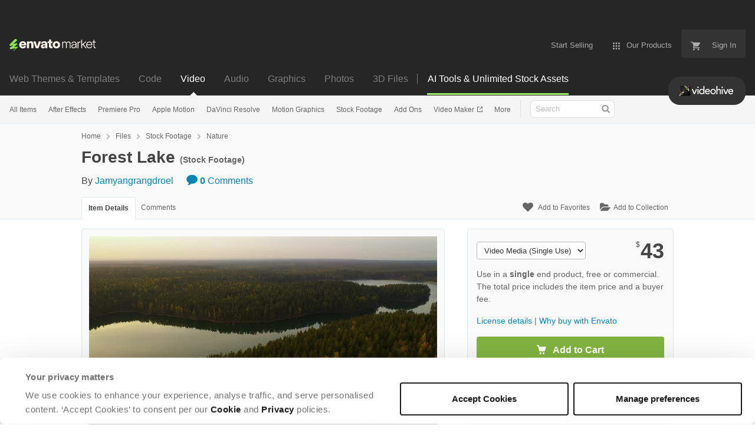

--- FILE ---
content_type: text/html; charset=utf-8
request_url: https://videohive.net/item/forest-lake/44464048
body_size: 28469
content:
<!doctype html>
<!--[if IE 9]> <html class="no-js ie9 fixed-layout" lang="en"> <![endif]-->
<!--[if gt IE 9]><!--> <html class="no-js " lang="en"> <!--<![endif]-->
  <head>
    <meta charset="utf-8">
  <script nonce="/YVL3XZHhYv3o21DoROwWw==">
//<![CDATA[
  window.DATADOG_CONFIG = {
    clientToken: 'puba7a42f353afa86efd9e11ee56e5fc8d9',
    applicationId: '8561f3f6-5252-482b-ba9f-2bbb1b009106',
    site: 'datadoghq.com',
    service: 'marketplace',
    env: 'production',
    version: '8c990de85e278c2bd6eb5f47333ed3ce3ef6295b',
    sessionSampleRate: 0.2,
    sessionReplaySampleRate: 5
  };

//]]>
</script>
  <script nonce="/YVL3XZHhYv3o21DoROwWw==">
//<![CDATA[
    var rollbarEnvironment = "production"
    var codeVersion = "8c990de85e278c2bd6eb5f47333ed3ce3ef6295b"

//]]>
</script>  <script src="https://public-assets.envato-static.com/assets/rollbar-7d28a36121004a04329b5586f1eb752eb4be5f4bf4d0f539ddb0bb8097777d80.js" nonce="/YVL3XZHhYv3o21DoROwWw==" defer="defer"></script>


<meta content="origin-when-cross-origin" name="referrer" />

<link rel="dns-prefetch" href="//s3.envato.com" />
  <link rel="preload" href="https://market-resized.envatousercontent.com/videohive.net/b2dc4514-fe32-46a0-a19f-a1b0e9fd1146/video_preview/video_preview_0000.jpg?auto=format&amp;q=85&amp;cf_fit=crop&amp;gravity=top&amp;h=8000&amp;w=590&amp;s=34b6af530a8656e4bbfa8421be663a3400db028d07b1f9933060a546a82bcaa7" as="image" />
<link rel="preload" href="https://public-assets.envato-static.com/assets/generated_sprites/logos-20f56d7ae7a08da2c6698db678490c591ce302aedb1fcd05d3ad1e1484d3caf9.png" as="image" />
<link rel="preload" href="https://public-assets.envato-static.com/assets/generated_sprites/common-5af54247f3a645893af51456ee4c483f6530608e9c15ca4a8ac5a6e994d9a340.png" as="image" />


<title>Forest Lake, Stock Footage | VideoHive</title>

<meta name="description" content="Buy Forest Lake by Jamyangrangdroel on VideoHive. Forest, lake. Aerial view. beautiful lake. haze">

  <meta name="viewport" content="width=device-width,initial-scale=1">

<link rel="icon" type="image/x-icon" href="https://public-assets.envato-static.com/assets/icons/favicons/favicon-1147a1221bfa55e7ee6678c2566ccd7580fa564fe2172489284a1c0b1d8d595d.png" />
  <link rel="apple-touch-icon-precomposed" type="image/x-icon" href="https://public-assets.envato-static.com/assets/icons/favicons/apple-touch-icon-72x72-precomposed-ea6fb08063069270d41814bdcea6a36fee5fffaba8ec1f0be6ccf3ebbb63dddb.png" sizes="72x72" />
  <link rel="apple-touch-icon-precomposed" type="image/x-icon" href="https://public-assets.envato-static.com/assets/icons/favicons/apple-touch-icon-114x114-precomposed-bab982e452fbea0c6821ffac2547e01e4b78e1df209253520c7c4e293849c4d3.png" sizes="114x114" />
  <link rel="apple-touch-icon-precomposed" type="image/x-icon" href="https://public-assets.envato-static.com/assets/icons/favicons/apple-touch-icon-120x120-precomposed-8275dc5d1417e913b7bd8ad048dccd1719510f0ca4434f139d675172c1095386.png" sizes="120x120" />
  <link rel="apple-touch-icon-precomposed" type="image/x-icon" href="https://public-assets.envato-static.com/assets/icons/favicons/apple-touch-icon-144x144-precomposed-c581101b4f39d1ba1c4a5e45edb6b3418847c5c387b376930c6a9922071c8148.png" sizes="144x144" />
<link rel="apple-touch-icon-precomposed" type="image/x-icon" href="https://public-assets.envato-static.com/assets/icons/favicons/apple-touch-icon-precomposed-c581101b4f39d1ba1c4a5e45edb6b3418847c5c387b376930c6a9922071c8148.png" />

  <link rel="stylesheet" href="https://public-assets.envato-static.com/assets/market/core/index-0e7208420b5c0370ce58b54120d43ed6160229d5153638c235ffd21bffa3b6a5.css" media="all" />
  <link rel="stylesheet" href="https://public-assets.envato-static.com/assets/market/pages/default/index-bc0f9ebf1325995048db8d92227dd04bb29008cca2b6953a45ed79e3c50eea93.css" media="all" />


<script src="https://public-assets.envato-static.com/assets/components/brand_neue_tokens-3647ccb350ec80eb4f842ff0b6e6441c87b920ede2ad70cff79790c873711182.js" nonce="/YVL3XZHhYv3o21DoROwWw==" defer="defer"></script>

<meta name="theme-color" content="#333333">


<link rel="canonical" href="https://videohive.net/item/forest-lake/44464048" />

<script type="application/ld+json">
{
  "@context": "http://schema.org",
  "@type": "WebSite",
  "name": "VideoHive",
  "url": "https://videohive.net"
}
</script>


    <script type="application/ld+json">
      {"@context":"http://schema.org","@type":"Product","category":"Nature","url":"https://videohive.net/item/forest-lake/44464048","description":"Forest, lake. Aerial view. beautiful lake. haze","name":"Forest Lake","image":"https://s3.envato.com/b2dc4514-fe32-46a0-a19f-a1b0e9fd1146/thumbnail/thumbnail_0000.jpg","brand":{"@type":"Brand","name":"Jamyangrangdroel"},"sku":44464048,"mpn":"E-44464048","offers":{"@type":"Offer","price":"43.00","priceCurrency":"USD","priceValidUntil":"2026-01-22T23:59:59+11:00","itemCondition":"http://schema.org/NewCondition","availability":"http://schema.org/InStock","url":"https://videohive.net/item/forest-lake/44464048"}}
    </script>

    <script type="application/ld+json">
      {"@context":"http://schema.org","@type":"BreadcrumbList","itemListElement":[{"@type":"ListItem","position":1,"name":"Home","item":"https://videohive.net"},{"@type":"ListItem","position":2,"name":"Files","item":"https://videohive.net/category/all"},{"@type":"ListItem","position":3,"name":"Stock Footage","item":"https://videohive.net/stock-footage"},{"@type":"ListItem","position":4,"name":"Nature"}]}
    </script>

    <script type="application/ld+json">
      {"@type":"VideoObject","contentUrl":"https://previews.customer.envatousercontent.com/b2dc4514-fe32-46a0-a19f-a1b0e9fd1146/watermarked_preview/watermarked_preview.mp4","@context":"http://schema.org","datePublished":"2023-03-23T12:38:41+11:00","name":"Forest Lake","description":"Forest, lake. Aerial view. beautiful lake. haze","url":"https://videohive.net/item/forest-lake/44464048","thumbnailUrl":"https://market-resized.envatousercontent.com/videohive.net/b2dc4514-fe32-46a0-a19f-a1b0e9fd1146/video_preview/video_preview_0000.jpg?auto=format\u0026q=85\u0026cf_fit=crop\u0026gravity=top\u0026h=8000\u0026w=590\u0026s=34b6af530a8656e4bbfa8421be663a3400db028d07b1f9933060a546a82bcaa7","author":{"@type":"Person","name":"Jamyangrangdroel","url":"https://videohive.net/user/jamyangrangdroel"}}
    </script>

<script nonce="/YVL3XZHhYv3o21DoROwWw==">
//<![CDATA[
  window.dataLayer = window.dataLayer || [];

//]]>
</script>
<meta name="bingbot" content="nocache">

      <meta name="twitter:card" content="player" />
  <meta name="twitter:site" content="@envatomarket" />
  <meta />
  <meta name="twitter:data1" content="$43 USD" />
  <meta name="twitter:label1" content="Price" />
  <meta name="twitter:data2" content="VideoHive" />
  <meta name="twitter:label2" content="Marketplace" />
  <meta name="twitter:domain" content="videohive.net" />
  <meta property="og:title" content="Forest Lake" />
  <meta property="og:type" content="website" />
  <meta property="og:url" content="https://videohive.net/item/forest-lake/44464048" />
  <meta property="og:image" content="https://s3.envato.com/b2dc4514-fe32-46a0-a19f-a1b0e9fd1146/video_preview/video_preview_0000.jpg" />
  <meta property="og:description" content="Forest, lake. Aerial view. beautiful lake. haze" />
  <meta property="og:site_name" content="VideoHive" />
  <meta name="twitter:player:height" content="480" />
  <meta name="twitter:player:width" content="640" />
  <meta name="twitter:player" content="https://videohive.net/item/forest-lake/embed/44464048" />
  <meta name="twitter:player:stream" content="https://s3.envato.com/b2dc4514-fe32-46a0-a19f-a1b0e9fd1146/watermarked_preview/watermarked_preview.mp4" />
  <meta name="twitter:player:stream:content_type" content="video/mp4" />


<meta name="csrf-param" content="authenticity_token" />
<meta name="csrf-token" content="Oav3uHwCUnRtVqFmyiFs2bLXYCVGtkNnX6OEL9GNl3UoAE-53rwX4UZOtLJ7TWohyqWBH1m4d9RFY9BNL8l9uw" />

<meta name="turbo-visit-control" content="reload">







    <script type="text/plain" nonce="/YVL3XZHhYv3o21DoROwWw==" data-cookieconsent="statistics">
//<![CDATA[
      var container_env_param = "";
      (function(w,d,s,l,i) {
      w[l]=w[l]||[];w[l].push({'gtm.start':
      new Date().getTime(),event:'gtm.js'});
      var f=d.getElementsByTagName(s)[0],
      j=d.createElement(s),dl=l!='dataLayer'?'&l='+l:'';
      j.async=true;j.src='https://www.googletagmanager.com/gtm.js?id='+i+dl+container_env_param;
      f.parentNode.insertBefore(j,f);
      })(window,document,'script','dataLayer','GTM-W8KL5Q5');

//]]>
</script>
    <script type="text/plain" nonce="/YVL3XZHhYv3o21DoROwWw==" data-cookieconsent="marketing">
//<![CDATA[
      var gtmId = 'GTM-KGCDGPL6';
      var container_env_param = "";
      // Google Tag Manager Tracking Code
      (function(w,d,s,l,i) {
        w[l]=w[l]||[];w[l].push({'gtm.start':
          new Date().getTime(),event:'gtm.js'});
        var f=d.getElementsByTagName(s)[0],
          j=d.createElement(s),dl=l!='dataLayer'?'&l='+l:'';
        j.async=true;j.src='https://www.googletagmanager.com/gtm.js?id='+i+dl+container_env_param;
        f.parentNode.insertBefore(j,f);
      })(window,document,'script','dataLayer', gtmId);



//]]>
</script>


    <script src="https://public-assets.envato-static.com/assets/market/core/head-d4f3da877553664cb1d5ed45cb42c6ec7e6b00d0c4d164be8747cfd5002a24eb.js" nonce="/YVL3XZHhYv3o21DoROwWw=="></script>
  </head>
  <body
    class="color-scheme-light susy-layout-enabled"
    data-view="app impressionTracker"
    data-responsive="true"
    data-user-signed-in="false"
  >
    <script nonce="/YVL3XZHhYv3o21DoROwWw==">
//<![CDATA[
    var gtmConfig = {}

//]]>
</script>

    <!--[if lte IE 8]>
  <div style="color:#fff;background:#f00;padding:20px;text-align:center;">
    VideoHive no longer actively supports this version of Internet Explorer. We suggest that you <a href="https://windows.microsoft.com/en-us/internet-explorer/download-ie" style="color:#fff;text-decoration:underline;">upgrade to a newer version</a> or <a href="https://browsehappy.com/" style="color:#fff;text-decoration:underline;">try a different browser</a>.
  </div>
<![endif]-->

    <script src="https://public-assets.envato-static.com/assets/gtm_measurements-e947ca32625d473f817a542e5e32d96fb8c283f28fca4cb018a92c05fc3074d6.js" nonce="/YVL3XZHhYv3o21DoROwWw=="></script>
        <noscript>
      <iframe
        src="https://www.googletagmanager.com/ns.html?id=GTM-W8KL5Q5"
        height="0"
        width="0"
        style="display:none;visibility:hidden"
      >
      </iframe>
    </noscript>

        <noscript>
      <iframe
        src="https://www.googletagmanager.com/ns.html?id=GTM-KGCDGPL6"
        height="0"
        width="0"
        style="display:none;visibility:hidden"
      >
      </iframe>
    </noscript>


    <script nonce="/YVL3XZHhYv3o21DoROwWw==">
//<![CDATA[
  (function() {
    function normalizeAttributeValue(value) {
      if (value === undefined || value === null) return undefined

      var normalizedValue

      if (Array.isArray(value)) {
        normalizedValue = normalizedValue || value
          .map(normalizeAttributeValue)
          .filter(Boolean)
          .join(', ')
      }

      normalizedValue = normalizedValue || value
        .toString()
        .toLowerCase()
        .trim()
        .replace(/&amp;/g, '&')
        .replace(/&#39;/g, "'")
        .replace(/\s+/g, ' ')

      if (normalizedValue === '') return undefined
      return normalizedValue
    }

    var pageAttributes = {
      app_name: normalizeAttributeValue('Marketplace'),
      app_env: normalizeAttributeValue('production'),
      app_version: normalizeAttributeValue('8c990de85e278c2bd6eb5f47333ed3ce3ef6295b'),
      page_type: normalizeAttributeValue('item'),
      page_location: window.location.href,
      page_title: document.title,
      page_referrer: document.referrer,
      ga_param: normalizeAttributeValue(''),
      event_attributes: null,
      user_attributes: {
        user_id: normalizeAttributeValue(''),
        market_user_id: normalizeAttributeValue(''),
      }
    }
    dataLayer.push(pageAttributes)

    dataLayer.push({
      event: 'analytics_ready',
      event_attributes: {
        event_type: 'user',
        custom_timestamp: Date.now()
      }
    })
  })();

//]]>
</script>

    <div class="page">
        <div class="page__off-canvas--left overflow">
          <div class="off-canvas-left js-off-canvas-left">
  <div class="off-canvas-left__top">
    <a href="https://videohive.net">Envato Market</a>
  </div>

  <div class="off-canvas-left__current-site -color-videohive">
  <span class="off-canvas-left__site-title">
    Video
  </span>

  <a class="off-canvas-left__current-site-toggle -white-arrow -color-videohive" data-view="dropdown" data-dropdown-target=".off-canvas-left__sites" href="#"></a>
</div>

<div class="off-canvas-left__sites is-hidden" id="off-canvas-sites">
    <a class="off-canvas-left__site" href="https://themeforest.net/?auto_signin=true">
      <span class="off-canvas-left__site-title">
        Web Themes &amp; Templates
      </span>
      <i class="e-icon -icon-right-open"></i>
</a>    <a class="off-canvas-left__site" href="https://codecanyon.net/?auto_signin=true">
      <span class="off-canvas-left__site-title">
        Code
      </span>
      <i class="e-icon -icon-right-open"></i>
</a>    <a class="off-canvas-left__site" href="https://audiojungle.net/?auto_signin=true">
      <span class="off-canvas-left__site-title">
        Audio
      </span>
      <i class="e-icon -icon-right-open"></i>
</a>    <a class="off-canvas-left__site" href="https://graphicriver.net/?auto_signin=true">
      <span class="off-canvas-left__site-title">
        Graphics
      </span>
      <i class="e-icon -icon-right-open"></i>
</a>    <a class="off-canvas-left__site" href="https://photodune.net/?auto_signin=true">
      <span class="off-canvas-left__site-title">
        Photos
      </span>
      <i class="e-icon -icon-right-open"></i>
</a>    <a class="off-canvas-left__site" href="https://3docean.net/?auto_signin=true">
      <span class="off-canvas-left__site-title">
        3D Files
      </span>
      <i class="e-icon -icon-right-open"></i>
</a></div>

  <div class="off-canvas-left__search">
  <form id="search" action="/category/all" accept-charset="UTF-8" method="get">
    <div class="search-field -border-none">
      <div class="search-field__input">
        <input id="term" name="term" type="search" placeholder="Search" class="search-field__input-field" />
      </div>
      <button class="search-field__button" type="submit">
        <i class="e-icon -icon-search"><span class="e-icon__alt">Search</span></i>
      </button>
    </div>
</form></div>

  <ul>
    <li>
  <a class="elements-nav__category-link external-link" target="_blank" data-analytics-view-payload="{&quot;eventName&quot;:&quot;view_promotion&quot;,&quot;contextDetail&quot;:&quot;site switcher&quot;,&quot;ecommerce&quot;:{&quot;promotionId&quot;:&quot;switcher_mobile_DEC2025&quot;,&quot;promotionName&quot;:&quot;switcher_mobile_DEC2025&quot;,&quot;promotionType&quot;:&quot;elements referral&quot;}}" data-analytics-click-payload="{&quot;eventName&quot;:&quot;select_promotion&quot;,&quot;contextDetail&quot;:&quot;site switcher&quot;,&quot;ecommerce&quot;:{&quot;promotionId&quot;:&quot;switcher_mobile_DEC2025&quot;,&quot;promotionName&quot;:&quot;switcher_mobile_DEC2025&quot;,&quot;promotionType&quot;:&quot;elements referral&quot;}}" href="https://elements.envato.com/?utm_campaign=switcher_mobile_DEC2025&amp;utm_medium=referral&amp;utm_source=videohive.net">Unlimited Downloads</a>
</li>


    <li>
        <a class="off-canvas-category-link" data-view="dropdown" data-dropdown-target="#off-canvas-all-items" href="/category/all">
          All Items
</a>
        <ul class="is-hidden" id="off-canvas-all-items">
            <li>
              <a class="off-canvas-category-link--sub" href="/top-sellers">Popular Files</a>
            </li>
            <li>
              <a class="off-canvas-category-link--sub" href="/feature">Featured Files</a>
            </li>
            <li>
              <a class="off-canvas-category-link--sub" href="/category/all?date=this-month&amp;sort=sales">Top New Files</a>
            </li>
            <li>
              <a class="off-canvas-category-link--sub" href="/follow_feed">Follow Feed</a>
            </li>
            <li>
              <a class="off-canvas-category-link--sub" href="/authors/top">Top Authors</a>
            </li>
            <li>
              <a class="off-canvas-category-link--sub" href="/page/top_new_sellers">Top New Authors</a>
            </li>
            <li>
              <a class="off-canvas-category-link--sub" href="/collections">Public Collections</a>
            </li>
            <li>
              <a class="off-canvas-category-link--sub" href="/category">View All Categories</a>
            </li>
            <li>
              <a class="off-canvas-category-link--sub external-link elements-nav__category-link" target="_blank" data-analytics-view-payload="{&quot;eventName&quot;:&quot;view_promotion&quot;,&quot;contextDetail&quot;:&quot;sub nav&quot;,&quot;ecommerce&quot;:{&quot;promotionId&quot;:&quot;Unlimited Video Templates&quot;,&quot;promotionName&quot;:&quot;Unlimited Video Templates&quot;,&quot;promotionType&quot;:&quot;elements referral&quot;}}" data-analytics-click-payload="{&quot;eventName&quot;:&quot;select_promotion&quot;,&quot;contextDetail&quot;:&quot;sub nav&quot;,&quot;ecommerce&quot;:{&quot;promotionId&quot;:&quot;Unlimited Video Templates&quot;,&quot;promotionName&quot;:&quot;Unlimited Video Templates&quot;,&quot;promotionType&quot;:&quot;elements referral&quot;}}" href="https://elements.envato.com/video-templates/?utm_campaign=elements_mkt-nav_child&amp;utm_content=vh_all-items&amp;utm_medium=referral&amp;utm_source=videohive.net">Unlimited Video Templates</a>
            </li>
        </ul>

    </li>
    <li>
        <a class="off-canvas-category-link" data-view="dropdown" data-dropdown-target="#off-canvas-after-effects" href="/category/after-effects-project-files">
          After Effects
</a>
        <ul class="is-hidden" id="off-canvas-after-effects">
            <li>
              <a class="off-canvas-category-link--sub" href="/category/after-effects-project-files">Show all After Effects</a>
            </li>
            <li>
              <a class="off-canvas-category-link--sub" href="/popular_item/by_category?category=after-effects-project-files">Popular Items</a>
            </li>
            <li>
              <a class="off-canvas-category-link--sub" href="/category/after-effects-project-files/broadcast-packages">Broadcast Packages</a>
            </li>
            <li>
              <a class="off-canvas-category-link--sub" href="/attributes/video-project-requires/Element 3D?sort=date">Element 3D</a>
            </li>
            <li>
              <a class="off-canvas-category-link--sub" href="/category/after-effects-project-files/elements">Elements</a>
            </li>
            <li>
              <a class="off-canvas-category-link--sub" href="/category/after-effects-project-files/infographics">Infographics</a>
            </li>
            <li>
              <a class="off-canvas-category-link--sub" href="/category/after-effects-project-files/logo-stings">Logo Stings</a>
            </li>
            <li>
              <a class="off-canvas-category-link--sub" href="/category/after-effects-project-files/openers">Openers</a>
            </li>
            <li>
              <a class="off-canvas-category-link--sub" href="/category/after-effects-project-files/product-promo">Product Promo</a>
            </li>
            <li>
              <a class="off-canvas-category-link--sub" href="/category/after-effects-project-files/titles">Titles</a>
            </li>
            <li>
              <a class="off-canvas-category-link--sub" href="/category/after-effects-project-files/video-displays">Video Displays</a>
            </li>
            <li>
              <a class="off-canvas-category-link--sub external-link elements-nav__category-link" target="_blank" data-analytics-view-payload="{&quot;eventName&quot;:&quot;view_promotion&quot;,&quot;contextDetail&quot;:&quot;sub nav&quot;,&quot;ecommerce&quot;:{&quot;promotionId&quot;:&quot;Unlimited After Effects&quot;,&quot;promotionName&quot;:&quot;Unlimited After Effects&quot;,&quot;promotionType&quot;:&quot;elements referral&quot;}}" data-analytics-click-payload="{&quot;eventName&quot;:&quot;select_promotion&quot;,&quot;contextDetail&quot;:&quot;sub nav&quot;,&quot;ecommerce&quot;:{&quot;promotionId&quot;:&quot;Unlimited After Effects&quot;,&quot;promotionName&quot;:&quot;Unlimited After Effects&quot;,&quot;promotionType&quot;:&quot;elements referral&quot;}}" href="https://elements.envato.com/video-templates/compatible-with-after-effects/?utm_campaign=elements_mkt-nav_child&amp;utm_content=vh_after-effects&amp;utm_medium=referral&amp;utm_source=videohive.net">Unlimited After Effects</a>
            </li>
        </ul>

    </li>
    <li>
        <a class="off-canvas-category-link" data-view="dropdown" data-dropdown-target="#off-canvas-premiere-pro" href="/category/premiere-pro-templates">
          Premiere Pro
</a>
        <ul class="is-hidden" id="off-canvas-premiere-pro">
            <li>
              <a class="off-canvas-category-link--sub" href="/category/premiere-pro-templates">Show all Premiere Pro</a>
            </li>
            <li>
              <a class="off-canvas-category-link--sub" href="/popular_item/by_category?category=premiere-pro-templates">Popular Items</a>
            </li>
            <li>
              <a class="off-canvas-category-link--sub" href="/category/premiere-pro-templates/broadcast-packages">Broadcast Packages</a>
            </li>
            <li>
              <a class="off-canvas-category-link--sub" href="/category/premiere-pro-templates/elements">Elements</a>
            </li>
            <li>
              <a class="off-canvas-category-link--sub" href="/category/premiere-pro-templates/infographics">Infographics</a>
            </li>
            <li>
              <a class="off-canvas-category-link--sub" href="/category/premiere-pro-templates/logo-stings">Logo Stings</a>
            </li>
            <li>
              <a class="off-canvas-category-link--sub" href="/category/premiere-pro-templates/openers">Openers</a>
            </li>
            <li>
              <a class="off-canvas-category-link--sub" href="/category/premiere-pro-templates/product-promo">Product Promo</a>
            </li>
            <li>
              <a class="off-canvas-category-link--sub" href="/category/premiere-pro-templates/titles">Titles</a>
            </li>
            <li>
              <a class="off-canvas-category-link--sub" href="/category/premiere-pro-templates/video-displays">Video Displays</a>
            </li>
            <li>
              <a class="off-canvas-category-link--sub external-link elements-nav__category-link" target="_blank" data-analytics-view-payload="{&quot;eventName&quot;:&quot;view_promotion&quot;,&quot;contextDetail&quot;:&quot;sub nav&quot;,&quot;ecommerce&quot;:{&quot;promotionId&quot;:&quot;Unlimited Premiere Pro&quot;,&quot;promotionName&quot;:&quot;Unlimited Premiere Pro&quot;,&quot;promotionType&quot;:&quot;elements referral&quot;}}" data-analytics-click-payload="{&quot;eventName&quot;:&quot;select_promotion&quot;,&quot;contextDetail&quot;:&quot;sub nav&quot;,&quot;ecommerce&quot;:{&quot;promotionId&quot;:&quot;Unlimited Premiere Pro&quot;,&quot;promotionName&quot;:&quot;Unlimited Premiere Pro&quot;,&quot;promotionType&quot;:&quot;elements referral&quot;}}" href="https://elements.envato.com/video-templates/compatible-with-premiere-pro/?utm_campaign=elements_mkt-nav_child&amp;utm_content=vh_premiere-pro&amp;utm_medium=referral&amp;utm_source=videohive.net">Unlimited Premiere Pro</a>
            </li>
        </ul>

    </li>
    <li>
        <a class="off-canvas-category-link" data-view="dropdown" data-dropdown-target="#off-canvas-apple-motion" href="/category/apple-motion-templates">
          Apple Motion
</a>
        <ul class="is-hidden" id="off-canvas-apple-motion">
            <li>
              <a class="off-canvas-category-link--sub" href="/category/apple-motion-templates">Show all Apple Motion</a>
            </li>
            <li>
              <a class="off-canvas-category-link--sub" href="/popular_item/by_category?category=apple-motion-templates">Popular Items</a>
            </li>
            <li>
              <a class="off-canvas-category-link--sub" href="/category/apple-motion-templates/elements">Elements</a>
            </li>
            <li>
              <a class="off-canvas-category-link--sub" href="/category/apple-motion-templates/logo-stings">Logo Stings</a>
            </li>
            <li>
              <a class="off-canvas-category-link--sub" href="/category/apple-motion-templates/openers">Openers</a>
            </li>
            <li>
              <a class="off-canvas-category-link--sub" href="/category/apple-motion-templates/titles">Titles</a>
            </li>
            <li>
              <a class="off-canvas-category-link--sub" href="/category/apple-motion-templates/video-displays">Video Displays</a>
            </li>
            <li>
              <a class="off-canvas-category-link--sub external-link elements-nav__category-link" target="_blank" data-analytics-view-payload="{&quot;eventName&quot;:&quot;view_promotion&quot;,&quot;contextDetail&quot;:&quot;sub nav&quot;,&quot;ecommerce&quot;:{&quot;promotionId&quot;:&quot;Unlimited Apple Motion&quot;,&quot;promotionName&quot;:&quot;Unlimited Apple Motion&quot;,&quot;promotionType&quot;:&quot;elements referral&quot;}}" data-analytics-click-payload="{&quot;eventName&quot;:&quot;select_promotion&quot;,&quot;contextDetail&quot;:&quot;sub nav&quot;,&quot;ecommerce&quot;:{&quot;promotionId&quot;:&quot;Unlimited Apple Motion&quot;,&quot;promotionName&quot;:&quot;Unlimited Apple Motion&quot;,&quot;promotionType&quot;:&quot;elements referral&quot;}}" href="https://elements.envato.com/video-templates/compatible-with-apple-motion/?utm_campaign=elements_mkt-nav_child&amp;utm_content=vh_apple-motion&amp;utm_medium=referral&amp;utm_source=videohive.net">Unlimited Apple Motion</a>
            </li>
        </ul>

    </li>
    <li>
        <a class="off-canvas-category-link" data-view="dropdown" data-dropdown-target="#off-canvas-davinci-resolve" href="/category/davinci-resolve-templates">
          DaVinci Resolve
</a>
        <ul class="is-hidden" id="off-canvas-davinci-resolve">
            <li>
              <a class="off-canvas-category-link--sub" href="/category/davinci-resolve-templates">Show all DaVinci Resolve</a>
            </li>
            <li>
              <a class="off-canvas-category-link--sub" href="/popular_item/by_category?category=davinci-resolve-templates">Popular Items</a>
            </li>
            <li>
              <a class="off-canvas-category-link--sub" href="/category/davinci-resolve-templates/broadcast-packages">Broadcast Packages</a>
            </li>
            <li>
              <a class="off-canvas-category-link--sub" href="/category/davinci-resolve-templates/elements">Elements</a>
            </li>
            <li>
              <a class="off-canvas-category-link--sub" href="/category/davinci-resolve-templates/infographics">Infographics</a>
            </li>
            <li>
              <a class="off-canvas-category-link--sub" href="/category/davinci-resolve-templates/logo-stings">Logo Stings</a>
            </li>
            <li>
              <a class="off-canvas-category-link--sub" href="/category/davinci-resolve-templates/openers">Openers</a>
            </li>
            <li>
              <a class="off-canvas-category-link--sub" href="/category/davinci-resolve-templates/product-promo">Product Promo</a>
            </li>
            <li>
              <a class="off-canvas-category-link--sub" href="/category/davinci-resolve-templates/titles">Titles</a>
            </li>
            <li>
              <a class="off-canvas-category-link--sub" href="/category/davinci-resolve-templates/video-displays">Video Displays</a>
            </li>
            <li>
              <a class="off-canvas-category-link--sub external-link elements-nav__category-link" target="_blank" data-analytics-view-payload="{&quot;eventName&quot;:&quot;view_promotion&quot;,&quot;contextDetail&quot;:&quot;sub nav&quot;,&quot;ecommerce&quot;:{&quot;promotionId&quot;:&quot;Unlimited DaVinci Resolve&quot;,&quot;promotionName&quot;:&quot;Unlimited DaVinci Resolve&quot;,&quot;promotionType&quot;:&quot;elements referral&quot;}}" data-analytics-click-payload="{&quot;eventName&quot;:&quot;select_promotion&quot;,&quot;contextDetail&quot;:&quot;sub nav&quot;,&quot;ecommerce&quot;:{&quot;promotionId&quot;:&quot;Unlimited DaVinci Resolve&quot;,&quot;promotionName&quot;:&quot;Unlimited DaVinci Resolve&quot;,&quot;promotionType&quot;:&quot;elements referral&quot;}}" href="https://elements.envato.com/video-templates/compatible-with-davinci-resolve/?utm_campaign=elements_mkt-nav_child&amp;utm_content=vh_davinci-resolve&amp;utm_medium=referral&amp;utm_source=videohive.net">Unlimited DaVinci Resolve</a>
            </li>
        </ul>

    </li>
    <li>
        <a class="off-canvas-category-link" data-view="dropdown" data-dropdown-target="#off-canvas-motion-graphics" href="/category/motion-graphics">
          Motion Graphics
</a>
        <ul class="is-hidden" id="off-canvas-motion-graphics">
            <li>
              <a class="off-canvas-category-link--sub" href="/category/motion-graphics">Show all Motion Graphics</a>
            </li>
            <li>
              <a class="off-canvas-category-link--sub" href="/popular_item/by_category?category=motion-graphics">Popular Items</a>
            </li>
            <li>
              <a class="off-canvas-category-link--sub" href="/category/motion-graphics/backgrounds">Backgrounds</a>
            </li>
            <li>
              <a class="off-canvas-category-link--sub" href="/category/motion-graphics/bugs">Bugs</a>
            </li>
            <li>
              <a class="off-canvas-category-link--sub" href="/category/motion-graphics/distortions">Distortions</a>
            </li>
            <li>
              <a class="off-canvas-category-link--sub" href="/category/motion-graphics/elements">Elements</a>
            </li>
            <li>
              <a class="off-canvas-category-link--sub" href="/category/motion-graphics/infographics">Infographics</a>
            </li>
            <li>
              <a class="off-canvas-category-link--sub" href="/category/motion-graphics/interface-effects">Interface Effects</a>
            </li>
            <li>
              <a class="off-canvas-category-link--sub" href="/category/motion-graphics/lower-thirds">Lower Thirds</a>
            </li>
            <li>
              <a class="off-canvas-category-link--sub" href="/category/motion-graphics/overlays">Overlays</a>
            </li>
            <li>
              <a class="off-canvas-category-link--sub" href="/category/motion-graphics/particles">Particles</a>
            </li>
            <li>
              <a class="off-canvas-category-link--sub" href="/category/motion-graphics/revealer">Revealer</a>
            </li>
            <li>
              <a class="off-canvas-category-link--sub" href="/category/motion-graphics/transitions">Transitions</a>
            </li>
            <li>
              <a class="off-canvas-category-link--sub" href="/category/motion-graphics/miscellaneous">Miscellaneous</a>
            </li>
            <li>
              <a class="off-canvas-category-link--sub" href="/category/motion-graphics/water-and-fluid">Water and Fluid</a>
            </li>
            <li>
              <a class="off-canvas-category-link--sub external-link elements-nav__category-link" target="_blank" data-analytics-view-payload="{&quot;eventName&quot;:&quot;view_promotion&quot;,&quot;contextDetail&quot;:&quot;sub nav&quot;,&quot;ecommerce&quot;:{&quot;promotionId&quot;:&quot;Unlimited Motion Graphics&quot;,&quot;promotionName&quot;:&quot;Unlimited Motion Graphics&quot;,&quot;promotionType&quot;:&quot;elements referral&quot;}}" data-analytics-click-payload="{&quot;eventName&quot;:&quot;select_promotion&quot;,&quot;contextDetail&quot;:&quot;sub nav&quot;,&quot;ecommerce&quot;:{&quot;promotionId&quot;:&quot;Unlimited Motion Graphics&quot;,&quot;promotionName&quot;:&quot;Unlimited Motion Graphics&quot;,&quot;promotionType&quot;:&quot;elements referral&quot;}}" href="https://elements.envato.com/stock-video/motion-graphics/?utm_campaign=elements_mkt-nav_child&amp;utm_content=vh_motion-graphics&amp;utm_medium=referral&amp;utm_source=videohive.net">Unlimited Motion Graphics</a>
            </li>
        </ul>

    </li>
    <li>
        <a class="off-canvas-category-link" data-view="dropdown" data-dropdown-target="#off-canvas-stock-footage" href="/category/stock-footage">
          Stock Footage
</a>
        <ul class="is-hidden" id="off-canvas-stock-footage">
            <li>
              <a class="off-canvas-category-link--sub" href="/category/stock-footage">Show all Stock Footage</a>
            </li>
            <li>
              <a class="off-canvas-category-link--sub" href="/popular_item/by_category?category=stock-footage">Popular Items</a>
            </li>
            <li>
              <a class="off-canvas-category-link--sub" href="/category/stock-footage/buildings">Buildings</a>
            </li>
            <li>
              <a class="off-canvas-category-link--sub" href="/category/stock-footage/business-corporate">Business, Corporate</a>
            </li>
            <li>
              <a class="off-canvas-category-link--sub" href="/category/stock-footage/cartoons">Cartoons</a>
            </li>
            <li>
              <a class="off-canvas-category-link--sub" href="/category/stock-footage/city">City</a>
            </li>
            <li>
              <a class="off-canvas-category-link--sub" href="/category/stock-footage/construction">Construction</a>
            </li>
            <li>
              <a class="off-canvas-category-link--sub" href="/category/stock-footage/education">Education</a>
            </li>
            <li>
              <a class="off-canvas-category-link--sub" href="/category/stock-footage/food">Food</a>
            </li>
            <li>
              <a class="off-canvas-category-link--sub" href="/category/stock-footage/holidays">Holidays</a>
            </li>
            <li>
              <a class="off-canvas-category-link--sub" href="/category/stock-footage/industrial">Industrial</a>
            </li>
            <li>
              <a class="off-canvas-category-link--sub" href="/category/stock-footage/kids">Kids</a>
            </li>
            <li>
              <a class="off-canvas-category-link--sub" href="/category/stock-footage/lifestyle">Lifestyle</a>
            </li>
            <li>
              <a class="off-canvas-category-link--sub" href="/category/stock-footage/medical">Medical</a>
            </li>
            <li>
              <a class="off-canvas-category-link--sub" href="/category/stock-footage/military">Military</a>
            </li>
            <li>
              <a class="off-canvas-category-link--sub" href="/category/stock-footage/nature">Nature</a>
            </li>
            <li>
              <a class="off-canvas-category-link--sub" href="/category/stock-footage/overhead">Overhead</a>
            </li>
            <li>
              <a class="off-canvas-category-link--sub" href="/category/stock-footage/people">People</a>
            </li>
            <li>
              <a class="off-canvas-category-link--sub" href="/category/stock-footage/religious">Religious</a>
            </li>
            <li>
              <a class="off-canvas-category-link--sub" href="/category/stock-footage/science">Science</a>
            </li>
            <li>
              <a class="off-canvas-category-link--sub" href="/category/stock-footage/slow-motion">Slow Motion</a>
            </li>
            <li>
              <a class="off-canvas-category-link--sub" href="/category/stock-footage/special-events">Special Events</a>
            </li>
            <li>
              <a class="off-canvas-category-link--sub" href="/category/stock-footage/sports">Sports</a>
            </li>
            <li>
              <a class="off-canvas-category-link--sub" href="/category/stock-footage/stop-motion">Stop Motion</a>
            </li>
            <li>
              <a class="off-canvas-category-link--sub" href="/category/stock-footage/technology">Technology</a>
            </li>
            <li>
              <a class="off-canvas-category-link--sub" href="/category/stock-footage/time-lapse">Time Lapse</a>
            </li>
            <li>
              <a class="off-canvas-category-link--sub" href="/category/stock-footage/vehicles">Vehicles</a>
            </li>
            <li>
              <a class="off-canvas-category-link--sub" href="/category/stock-footage/weather">Weather</a>
            </li>
            <li>
              <a class="off-canvas-category-link--sub external-link elements-nav__category-link" target="_blank" data-analytics-view-payload="{&quot;eventName&quot;:&quot;view_promotion&quot;,&quot;contextDetail&quot;:&quot;sub nav&quot;,&quot;ecommerce&quot;:{&quot;promotionId&quot;:&quot;Unlimited Stock Footage&quot;,&quot;promotionName&quot;:&quot;Unlimited Stock Footage&quot;,&quot;promotionType&quot;:&quot;elements referral&quot;}}" data-analytics-click-payload="{&quot;eventName&quot;:&quot;select_promotion&quot;,&quot;contextDetail&quot;:&quot;sub nav&quot;,&quot;ecommerce&quot;:{&quot;promotionId&quot;:&quot;Unlimited Stock Footage&quot;,&quot;promotionName&quot;:&quot;Unlimited Stock Footage&quot;,&quot;promotionType&quot;:&quot;elements referral&quot;}}" href="https://elements.envato.com/c/stock-video/?utm_campaign=elements_mkt-nav_child&amp;utm_content=vh_stock-footage&amp;utm_medium=referral&amp;utm_source=videohive.net">Unlimited Stock Footage</a>
            </li>
        </ul>

    </li>
    <li>
        <a class="off-canvas-category-link" data-view="dropdown" data-dropdown-target="#off-canvas-add-ons" href="/category/add-ons">
          Add Ons
</a>
        <ul class="is-hidden" id="off-canvas-add-ons">
            <li>
              <a class="off-canvas-category-link--sub" href="/category/add-ons">Show all Add Ons</a>
            </li>
            <li>
              <a class="off-canvas-category-link--sub" href="/popular_item/by_category?category=add-ons">Popular Items</a>
            </li>
            <li>
              <a class="off-canvas-category-link--sub" href="/category/add-ons/after-effects-presets">After Effects Presets</a>
            </li>
            <li>
              <a class="off-canvas-category-link--sub" href="/category/add-ons/after-effects-scripts">After Effects Scripts</a>
            </li>
            <li>
              <a class="off-canvas-category-link--sub" href="/category/add-ons/premiere-pro-presets">Premiere Pro Presets</a>
            </li>
        </ul>

    </li>
    <li>
        <a class="off-canvas-category-link" data-view="dropdown" data-dropdown-target="#off-canvas-video-maker" href="https://placeit.net/video-maker?utm_source=envatomarket&amp;utm_medium=promos&amp;utm_campaign=placeit_mkt-menu-video&amp;utm_content=video_maker">
          Video Maker
</a>
        <ul class="is-hidden" id="off-canvas-video-maker">
            <li>
              <a class="off-canvas-category-link--sub" href="https://placeit.net/video-maker?utm_source=envatomarket&amp;utm_medium=promos&amp;utm_campaign=placeit_mkt-menu-video&amp;utm_content=video_maker">Video Maker</a>
            </li>
            <li>
              <a class="off-canvas-category-link--sub" href="https://placeit.net/intro-maker?utm_source=envatomarket&amp;utm_medium=promos&amp;utm_campaign=placeit_mkt-menu-video&amp;utm_content=intro_maker">Intro Maker</a>
            </li>
            <li>
              <a class="off-canvas-category-link--sub" href="https://placeit.net/slideshow-maker?utm_source=envatomarket&amp;utm_medium=promos&amp;utm_campaign=placeit_mkt-menu-video&amp;utm_content=slideshow_maker">Slideshow Maker</a>
            </li>
        </ul>

    </li>
    <li>
        <a class="off-canvas-category-link" data-view="dropdown" data-dropdown-target="#off-canvas-more" href="/category">
          More
</a>
        <ul class="is-hidden" id="off-canvas-more">
            <li>
              <a class="off-canvas-category-link--sub" href="/category/cinema-4d-templates/elements">Cinema 4D Elements</a>
            </li>
            <li>
              <a class="off-canvas-category-link--sub" href="/category/cinema-4d-templates/logo-stings">Cinema 4D Logo Stings</a>
            </li>
            <li>
              <a class="off-canvas-category-link--sub" href="/category/cinema-4d-templates/openers">Cinema 4D Openers</a>
            </li>
            <li>
              <a class="off-canvas-category-link--sub" href="/category/cinema-4d-templates/titles">Cinema 4D Titles</a>
            </li>
            <li>
              <a class="off-canvas-category-link--sub" href="/category/cinema-4d-templates/video-displays">Cinema 4D Video Displays</a>
            </li>
            <li>
              <a class="off-canvas-category-link--sub" href="/search/logo">Logo Files</a>
            </li>
            <li>
              <a class="off-canvas-category-link--sub" href="/search/news">News Files</a>
            </li>
            <li>
              <a class="off-canvas-category-link--sub" href="/search/wedding">Wedding Files</a>
            </li>
        </ul>

    </li>

</ul>

</div>

        </div>

        <div class="page__off-canvas--right overflow">
          <div class="off-canvas-right">
    <a class="off-canvas-right__link--cart" href="/cart">
  Guest Cart
  <div class="shopping-cart-summary is-empty" data-view="cartCount">
    <span class="js-cart-summary-count shopping-cart-summary__count">0</span>
    <i class="e-icon -icon-cart"></i>
  </div>
</a>
<a class="off-canvas-right__link" href="/sign_up">
  Create an Envato Account
  <i class="e-icon -icon-envato"></i>
</a>
<a class="off-canvas-right__link" href="/sign_in">
  Sign In
  <i class="e-icon -icon-login"></i>
</a>
</div>

        </div>

      <div class="page__canvas">
        <div class="canvas">
          <div class="canvas__header">
                  <div class="banner__spacer"></div>
  <div class="banner banner__top" data-view="banner" data-cache-key="banner_elements_mkt-header_mixed_19Nov2025_cache" data-analytics-click-payload="{&quot;eventName&quot;:&quot;select_promotion&quot;,&quot;contextDetail&quot;:&quot;referral bar&quot;,&quot;ecommerce&quot;:{&quot;promotionId&quot;:&quot;elements_mkt-header_mixed_19Nov2025&quot;,&quot;promotionName&quot;:&quot;elements_mkt-header_mixed_19Nov2025&quot;,&quot;promotionType&quot;:&quot;elements referral&quot;}}" data-analytics-view-payload="{&quot;eventName&quot;:&quot;view_promotion&quot;,&quot;contextDetail&quot;:&quot;referral bar&quot;,&quot;ecommerce&quot;:{&quot;promotionId&quot;:&quot;elements_mkt-header_mixed_19Nov2025&quot;,&quot;promotionName&quot;:&quot;elements_mkt-header_mixed_19Nov2025&quot;,&quot;promotionType&quot;:&quot;elements referral&quot;}}" data-cookiebot-enabled="true" data-cookie-data="{&quot;stock-footage&quot;:&quot;elements_mkt-header_mixed_19Nov2025&quot;}">

    <div class="headerstrip-wrapper">
  <a class="headerstrip js-banner__link" href="https://elements.envato.com/pricing?utm_campaign=elements_mkt-header_mixed_19Nov2025&amp;utm_content=vh_marketing-banner&amp;utm_medium=promos&amp;utm_source=videohive.net" target="_blank" rel="noopener noreferrer">
    <div class="headerstrip-content-background"></div>
    <div class="headerstrip-content-wrapper">
      <div class="headerstrip-canvas is-hidden-desktop">
        <div class="headerstrip-content">
          <div class="headerstrip-text">
            <strong>AI tools + unlimited stock assets</strong>
            <span class="js-banner__link headerstrip-cta-mobile" href="https://elements.envato.com/pricing?utm_campaign=elements_mkt-header_mixed_19Nov2025&amp;utm_content=vh_marketing-banner&amp;utm_medium=promos&amp;utm_source=videohive.net">Start now</span>
          </div>
        </div>
      </div>
      <div class="headerstrip-canvas is-hidden-tablet-and-below">
        <div class="headerstrip-content">
          <div class="headerstrip-text">
            <strong>AI tools + unlimited creative stock assets.</strong> All in one subscription.
          </div>
          <span class="js-banner__link headerstrip-cta" href="https://elements.envato.com/pricing?utm_campaign=elements_mkt-header_mixed_19Nov2025&amp;utm_content=vh_marketing-banner&amp;utm_medium=promos&amp;utm_source=videohive.net">Start now</span>
        </div>
      </div>
    </div>
  </a>
</div>


    <style media="screen">
      .headerstrip-wrapper {
  height: 50px;
  position: relative;
}

.headerstrip-wrapper .headerstrip__banner-dismiss {
  width: 12px;
  height: 12px;
  background: none;
  border: none;
  -webkit-box-sizing: content-box;
  -moz-box-sizing: content-box;
  box-sizing: content-box;
  padding: 0;
  position: absolute;
  font: inherit;
  height: 100%;
  line-height: 0;
  cursor: pointer;
  outline: inherit;
  opacity: 0.4;
  padding: 0 16px;
  color: white;
  text-decoration: none;
  -webkit-transition: all 100ms ease;
  -moz-transition: all 100ms ease;
  -o-transition: all 100ms ease;
  transition: all 100ms ease;
  right: 0;
  top: 0;
  z-index: 2;
}

.headerstrip-wrapper .headerstrip__banner-dismiss:hover {
  -webkit-transform: scale(1.3);
  transform: scale(1.3);
}

.headerstrip-wrapper .headerstrip__banner-dismiss svg {
  fill: #FFFFFF;
}

.headerstrip {
  display: block;
  height: 50px;
  font-family: PolySans-Neutral, arial;
  font-size: 14px;
  position: relative;
  text-decoration: none !important;
  z-index: 1;
}

.headerstrip .headerstrip-content-background {
  background-color: #fff;
  opacity: 1;
  position: absolute;
  top: 0;
  left: 0;
  right: 0;
  bottom: 0;
  z-index: 1;
  background: #9CEE69; /* For browsers that do not support gradients */
  background: -webkit-linear-gradient(left, #9CEE69, #9CEE69); /* For Safari 5.1 to 6.0 */
  background: linear-gradient(to right, #9CEE69, #9CEE69); /* Standard syntax */
  background-repeat: repeat-x;
}

.headerstrip .headerstrip-canvas {
  height: 50px;
  margin: auto auto;
}

.headerstrip .headerstrip-content-wrapper {
  margin: 0 auto;
  position: relative;
  z-index: 2;
}

.headerstrip .headerstrip-content {
  display: flex;
  align-items: center;
  justify-content: center;
  background-size: contain;
  background-repeat: no-repeat;
  background-size: 1000px 50px;
  width: 100%;
  height: 50px;
  max-width: 1408px;
  padding-left: 16px;
  padding-right: 16px;
  margin: 0 auto;
}

.headerstrip .headerstrip-text {
  color: #191919;
  text-decoration: none;
  padding-right: 24px;
  font-weight: 300;
  letter-spacing: 0.8px;
  position: relative;
}

.headerstrip .headerstrip-text strong {
  font-family: PolySans-Median, arial;
}

.headerstrip .headerstrip-cta-container {
  display: flex;
}

.headerstrip .headerstrip-cta {
  font-family: PolySans-Median, arial;
  position: relative;
  background-color: #191919;
  padding: 6px 30px 5px 30px;
  color: #FFF5ED;
  border-radius: 4px;
  text-decoration: none;
  display: block;
  text-align: center;
  min-width: 100px;
}

.headerstrip .headerstrip-cta-mobile {
  color: #191919;
  text-decoration: underline;
  padding-left: 5px;
}

.headerstrip .headerstrip-cta-mobile:hover {
  color: #191919;
}


.headerstrip .is-hidden-desktop .headerstrip-content {
  text-align: center;
}

.headerstrip .is-hidden-desktop .headerstrip-text {
  position: relative;
  padding-right: 24px;
}

.headerstrip .is-hidden-desktop .headerstrip__banner-dismiss {
  margin-left: 0;
}

.headerstrip .headerstrip__dismiss-icon {
  width: 12px;
  height: 12px;
  fill: #191919;
  display: inline-block;
}

@media (max-width: 1024px) {
  .headerstrip .is-hidden-tablet-and-below {
    display: none !important;
  }
}

@media (min-width: 1025px) {
  .headerstrip .is-hidden-desktop {
    display: none !important
  }

  .headerstrip .headerstrip-content-wrapper {
    max-width: 1408px
  }
}

    </style>
</div>

            <header class="site-header">
                <div class="site-header__mini is-hidden-desktop">
                  <div class="header-mini">
  <div class="header-mini__button--cart">
    <a class="btn btn--square" href="/cart">
      <svg width="14px"
     height="14px"
     viewBox="0 0 14 14"
     class="header-mini__button-cart-icon"
     xmlns="http://www.w3.org/2000/svg"
     aria-labelledby="title"
     role="img">
  <title>Cart</title>
  <path d="M 0.009 1.349 C 0.009 1.753 0.347 2.086 0.765 2.086 C 0.765 2.086 0.766 2.086 0.767 2.086 L 0.767 2.09 L 2.289 2.09 L 5.029 7.698 L 4.001 9.507 C 3.88 9.714 3.812 9.958 3.812 10.217 C 3.812 11.028 4.496 11.694 5.335 11.694 L 14.469 11.694 L 14.469 11.694 C 14.886 11.693 15.227 11.36 15.227 10.957 C 15.227 10.552 14.886 10.221 14.469 10.219 L 14.469 10.217 L 5.653 10.217 C 5.547 10.217 5.463 10.135 5.463 10.031 L 5.487 9.943 L 6.171 8.738 L 11.842 8.738 C 12.415 8.738 12.917 8.436 13.175 7.978 L 15.901 3.183 C 15.96 3.08 15.991 2.954 15.991 2.828 C 15.991 2.422 15.65 2.09 15.23 2.09 L 3.972 2.09 L 3.481 1.077 L 3.466 1.043 C 3.343 0.79 3.084 0.612 2.778 0.612 C 2.777 0.612 0.765 0.612 0.765 0.612 C 0.347 0.612 0.009 0.943 0.009 1.349 Z M 3.819 13.911 C 3.819 14.724 4.496 15.389 5.335 15.389 C 6.171 15.389 6.857 14.724 6.857 13.911 C 6.857 13.097 6.171 12.434 5.335 12.434 C 4.496 12.434 3.819 13.097 3.819 13.911 Z M 11.431 13.911 C 11.431 14.724 12.11 15.389 12.946 15.389 C 13.784 15.389 14.469 14.724 14.469 13.911 C 14.469 13.097 13.784 12.434 12.946 12.434 C 12.11 12.434 11.431 13.097 11.431 13.911 Z"></path>

</svg>


      <span class="is-hidden">Cart</span>
      <span class="header-mini__button-cart-cart-amount is-hidden"
            data-view="headerCartCount">
        0
      </span>
</a>  </div>
  <div class="header-mini__button--account">
    <a class="btn btn--square" data-view="offCanvasNavToggle" data-off-canvas="right" href="#account">
      <i class="e-icon -icon-person"></i>
      <span class="is-hidden">Account</span>
</a>  </div>

    <div class="header-mini__button--categories">
      <a class="btn btn--square" data-view="offCanvasNavToggle" data-off-canvas="left" href="#categories">
        <i class="e-icon -icon-hamburger"></i>
        <span class="is-hidden">Sites, Search &amp; Categories</span>
</a>    </div>

  <div class="header-mini__logo">
  <a href="https://videohive.net/?auto_signin=true">
    <img alt="VideoHive" class="header-mini__logo--videohive" src="https://public-assets.envato-static.com/assets/common/transparent-1px-1f61547480c17dc67dd9a6c38545a5911cc4a8024f6f3c0992e7c1c81fb37578.png" />
</a></div>


</div>

                </div>

              <div class="global-header is-hidden-tablet-and-below">

  <div class='grid-container -layout-wide'>
    <div class='global-header__wrapper'>
      <a href="https://videohive.net">
        <img height="20" alt="Envato Market" class="global-header__logo" src="https://public-assets.envato-static.com/assets/logos/envato_market-dd390ae860330996644c1c109912d2bf63885fc075b87215ace9b5b4bdc71cc8.svg" />
</a>
      <nav class='global-header-menu' role='navigation'>
        <ul class='global-header-menu__list'>
            <li class='global-header-menu__list-item'>
              <a class="global-header-menu__link" href="https://author.envato.com">
                <span class='global-header-menu__link-text'>
                  Start Selling
                </span>
</a>            </li>


          <li data-view="globalHeaderMenuDropdownHandler" class='global-header-menu__list-item--with-dropdown'>
  <a data-lazy-load-trigger="mouseover" class="global-header-menu__link" href="#">
    <svg width="16px"
     height="16px"
     viewBox="0 0 16 16"
     class="global-header-menu__icon"
     xmlns="http://www.w3.org/2000/svg"
     aria-labelledby="title"
     role="img">
  <title>Menu</title>
  <path d="M3.5 2A1.5 1.5 0 0 1 5 3.5 1.5 1.5 0 0 1 3.5 5 1.5 1.5 0 0 1 2 3.5 1.5 1.5 0 0 1 3.5 2zM8 2a1.5 1.5 0 0 1 1.5 1.5A1.5 1.5 0 0 1 8 5a1.5 1.5 0 0 1-1.5-1.5A1.5 1.5 0 0 1 8 2zM12.5 2A1.5 1.5 0 0 1 14 3.5 1.5 1.5 0 0 1 12.5 5 1.5 1.5 0 0 1 11 3.5 1.5 1.5 0 0 1 12.5 2zM3.5 6.5A1.5 1.5 0 0 1 5 8a1.5 1.5 0 0 1-1.5 1.5A1.5 1.5 0 0 1 2 8a1.5 1.5 0 0 1 1.5-1.5zM8 6.5A1.5 1.5 0 0 1 9.5 8 1.5 1.5 0 0 1 8 9.5 1.5 1.5 0 0 1 6.5 8 1.5 1.5 0 0 1 8 6.5zM12.5 6.5A1.5 1.5 0 0 1 14 8a1.5 1.5 0 0 1-1.5 1.5A1.5 1.5 0 0 1 11 8a1.5 1.5 0 0 1 1.5-1.5zM3.5 11A1.5 1.5 0 0 1 5 12.5 1.5 1.5 0 0 1 3.5 14 1.5 1.5 0 0 1 2 12.5 1.5 1.5 0 0 1 3.5 11zM8 11a1.5 1.5 0 0 1 1.5 1.5A1.5 1.5 0 0 1 8 14a1.5 1.5 0 0 1-1.5-1.5A1.5 1.5 0 0 1 8 11zM12.5 11a1.5 1.5 0 0 1 1.5 1.5 1.5 1.5 0 0 1-1.5 1.5 1.5 1.5 0 0 1-1.5-1.5 1.5 1.5 0 0 1 1.5-1.5z"></path>

</svg>

    <span class='global-header-menu__link-text'>
      Our Products
    </span>
</a>
  <div class='global-header-menu__dropdown-container'>
    <div class='global-header-dropdown'>
      <ul class='global-header-dropdown__list'>
          <li>
            <a class="global-header-dropdown__link" data-analytics-view-payload="{&quot;eventName&quot;:&quot;view_promotion&quot;,&quot;contextDetail&quot;:&quot;product picker&quot;,&quot;ecommerce&quot;:{&quot;promotionId&quot;:&quot;elements_mkt-headernav_our_products_26AUG2024&quot;,&quot;promotionName&quot;:&quot;elements_mkt-headernav_our_products_26AUG2024&quot;,&quot;promotionType&quot;:&quot;elements referral&quot;}}" data-analytics-click-payload="{&quot;eventName&quot;:&quot;select_promotion&quot;,&quot;contextDetail&quot;:&quot;product picker&quot;,&quot;ecommerce&quot;:{&quot;promotionId&quot;:&quot;elements_mkt-headernav_our_products_26AUG2024&quot;,&quot;promotionName&quot;:&quot;elements_mkt-headernav_our_products_26AUG2024&quot;,&quot;promotionType&quot;:&quot;elements referral&quot;}}" title="The unlimited creative subscription" target="_blank" href="https://elements.envato.com?utm_source=envatomarket&amp;utm_medium=promos&amp;utm_campaign=elements_mkt-headernav_our_products_26AUG2024&amp;utm_content=headernav">
              <span data-src="https://public-assets.envato-static.com/assets/header/EnvatoElements-logo-4f70ffb865370a5fb978e9a1fc5bbedeeecdfceb8d0ebec2186aef4bee5db79d.svg" data-alt="Envato Elements" data-class="global-header-dropdown__product-logo" class="lazy-load-img global-header-dropdown__product-logo"></span>
                <span class="global-header-dropdown__link-text -decoration-none">The unlimited creative subscription</span>
</a>          </li>
          <li>
            <a class="global-header-dropdown__link" data-analytics-view-payload="{&quot;eventName&quot;:&quot;view_promotion&quot;,&quot;contextDetail&quot;:&quot;product picker&quot;,&quot;ecommerce&quot;:{&quot;promotionId&quot;:&quot;tutsplus_mkt-headernav_our_products_26AUG2024&quot;,&quot;promotionName&quot;:&quot;tutsplus_mkt-headernav_our_products_26AUG2024&quot;,&quot;promotionType&quot;:&quot;&quot;}}" data-analytics-click-payload="{&quot;eventName&quot;:&quot;select_promotion&quot;,&quot;contextDetail&quot;:&quot;product picker&quot;,&quot;ecommerce&quot;:{&quot;promotionId&quot;:&quot;tutsplus_mkt-headernav_our_products_26AUG2024&quot;,&quot;promotionName&quot;:&quot;tutsplus_mkt-headernav_our_products_26AUG2024&quot;,&quot;promotionType&quot;:&quot;&quot;}}" title="Free creative tutorials and courses" target="_blank" href="https://tutsplus.com?utm_source=envatomarket&amp;utm_medium=promos&amp;utm_campaign=tutsplus_mkt-headernav_our_products_26AUG2024&amp;&amp;utm_content=headernav">
              <span data-src="https://public-assets.envato-static.com/assets/header/EnvatoTuts-logo-5bb3e97bcf5ed243facca8a3dfada1cb1c916ab65d5ab88a541fbe9aface742b.svg" data-alt="Tuts+" data-class="global-header-dropdown__product-logo" class="lazy-load-img global-header-dropdown__product-logo"></span>
                <span class="global-header-dropdown__link-text -decoration-none">Free creative tutorials and courses</span>
</a>          </li>
          <li>
            <a class="global-header-dropdown__link" data-analytics-view-payload="{&quot;eventName&quot;:&quot;view_promotion&quot;,&quot;contextDetail&quot;:&quot;product picker&quot;,&quot;ecommerce&quot;:{&quot;promotionId&quot;:&quot;placeit_mkt-headernav_our_products_26AUG2024&quot;,&quot;promotionName&quot;:&quot;placeit_mkt-headernav_our_products_26AUG2024&quot;,&quot;promotionType&quot;:&quot;&quot;}}" data-analytics-click-payload="{&quot;eventName&quot;:&quot;select_promotion&quot;,&quot;contextDetail&quot;:&quot;product picker&quot;,&quot;ecommerce&quot;:{&quot;promotionId&quot;:&quot;placeit_mkt-headernav_our_products_26AUG2024&quot;,&quot;promotionName&quot;:&quot;placeit_mkt-headernav_our_products_26AUG2024&quot;,&quot;promotionType&quot;:&quot;&quot;}}" title="Customize mockups, design and video" target="_blank" href="https://placeit.net?utm_source=envatomarket&amp;utm_medium=promos&amp;utm_campaign=placeit_mkt-headernav_our_products_26AUG2024&amp;utm_content=headernav">
              <span data-src="https://public-assets.envato-static.com/assets/header/Placeit-logo-db4c3dfdec1cbc06ecfc092e600ff2712795f60ce4c50b32c93d450006d7ea8d.svg" data-alt="Placeit by Envato" data-class="global-header-dropdown__product-logo" class="lazy-load-img global-header-dropdown__product-logo"></span>
                <span class="global-header-dropdown__link-text -decoration-none">Customize mockups, design and video</span>
</a>          </li>
      </ul>

      <div class='global-header-dropdown-footer'>
        <ul>
            <li class='global-header-dropdown-footer__list-item'>
              Join the
              <a class="global-header-dropdown-footer__link" target="_blank" href="http://community.envato.com">
                Envato community
</a>            </li>
        </ul>
      </div>
    </div>
  </div>
</li>

          <li class='global-header-menu__list-item -background-light -border-radius'>
  <a id="spec-link-cart" class="global-header-menu__link h-pr1" href="/cart">

    <svg width="16px"
     height="16px"
     viewBox="0 0 16 16"
     class="global-header-menu__icon global-header-menu__icon-cart"
     xmlns="http://www.w3.org/2000/svg"
     aria-labelledby="title"
     role="img">
  <title>Cart</title>
  <path d="M 0.009 1.349 C 0.009 1.753 0.347 2.086 0.765 2.086 C 0.765 2.086 0.766 2.086 0.767 2.086 L 0.767 2.09 L 2.289 2.09 L 5.029 7.698 L 4.001 9.507 C 3.88 9.714 3.812 9.958 3.812 10.217 C 3.812 11.028 4.496 11.694 5.335 11.694 L 14.469 11.694 L 14.469 11.694 C 14.886 11.693 15.227 11.36 15.227 10.957 C 15.227 10.552 14.886 10.221 14.469 10.219 L 14.469 10.217 L 5.653 10.217 C 5.547 10.217 5.463 10.135 5.463 10.031 L 5.487 9.943 L 6.171 8.738 L 11.842 8.738 C 12.415 8.738 12.917 8.436 13.175 7.978 L 15.901 3.183 C 15.96 3.08 15.991 2.954 15.991 2.828 C 15.991 2.422 15.65 2.09 15.23 2.09 L 3.972 2.09 L 3.481 1.077 L 3.466 1.043 C 3.343 0.79 3.084 0.612 2.778 0.612 C 2.777 0.612 0.765 0.612 0.765 0.612 C 0.347 0.612 0.009 0.943 0.009 1.349 Z M 3.819 13.911 C 3.819 14.724 4.496 15.389 5.335 15.389 C 6.171 15.389 6.857 14.724 6.857 13.911 C 6.857 13.097 6.171 12.434 5.335 12.434 C 4.496 12.434 3.819 13.097 3.819 13.911 Z M 11.431 13.911 C 11.431 14.724 12.11 15.389 12.946 15.389 C 13.784 15.389 14.469 14.724 14.469 13.911 C 14.469 13.097 13.784 12.434 12.946 12.434 C 12.11 12.434 11.431 13.097 11.431 13.911 Z"></path>

</svg>


    <span class="global-header-menu__link-cart-amount is-hidden" data-view="headerCartCount" data-test-id="header_cart_count">0</span>
</a></li>

            <li class='global-header-menu__list-item -background-light -border-radius'>
    <a class="global-header-menu__link h-pl1" data-view="modalAjax" href="/sign_in">
      <span id="spec-user-username" class='global-header-menu__link-text'>
        Sign In
      </span>
</a>  </li>

        </ul>
      </nav>
    </div>
  </div>
</div>


              <div class="site-header__sites is-hidden-tablet-and-below">
                <div class="header-sites header-site-titles">
  <div class="grid-container -layout-wide">
    <nav class="header-site-titles__container">
        <div class="header-site-titles__site">
            <a class="header-site-titles__link t-link" alt="Web Templates" href="https://themeforest.net/?auto_signin=true">Web Themes &amp; Templates</a>
        </div>
        <div class="header-site-titles__site">
            <a class="header-site-titles__link t-link" alt="Code" href="https://codecanyon.net/?auto_signin=true">Code</a>
        </div>
        <div class="header-site-titles__site">
            <a class="header-site-titles__link t-link is-active" alt="Video" href="https://videohive.net/?auto_signin=true">Video</a>
        </div>
        <div class="header-site-titles__site">
            <a class="header-site-titles__link t-link" alt="Music" href="https://audiojungle.net/?auto_signin=true">Audio</a>
        </div>
        <div class="header-site-titles__site">
            <a class="header-site-titles__link t-link" alt="Graphics" href="https://graphicriver.net/?auto_signin=true">Graphics</a>
        </div>
        <div class="header-site-titles__site">
            <a class="header-site-titles__link t-link" alt="Photos" href="https://photodune.net/?auto_signin=true">Photos</a>
        </div>
        <div class="header-site-titles__site">
            <a class="header-site-titles__link t-link" alt="3D Files" href="https://3docean.net/?auto_signin=true">3D Files</a>
        </div>

      <div class="header-site-titles__site elements-nav__container">
  <a class="header-site-titles__link t-link elements-nav__main-link"
    href="https://elements.envato.com/?utm_campaign=elements_mkt-switcher_DEC2025&amp;utm_content=vh_item_44464048&amp;utm_medium=referral&amp;utm_source=videohive.net"
    target="_blank"
  >
    <span>
      AI Tools & Unlimited Stock Assets
    </span>
  </a>

  <a target="_blank" class="elements-nav__dropdown-container unique-selling-points__variant" data-analytics-view-payload="{&quot;eventName&quot;:&quot;view_promotion&quot;,&quot;contextDetail&quot;:&quot;site switcher&quot;,&quot;ecommerce&quot;:{&quot;promotionId&quot;:&quot;elements_mkt-switcher_DEC2025&quot;,&quot;promotionName&quot;:&quot;elements_mkt-switcher_DEC2025&quot;,&quot;promotionType&quot;:&quot;elements referral&quot;}}" data-analytics-click-payload="{&quot;eventName&quot;:&quot;select_promotion&quot;,&quot;contextDetail&quot;:&quot;site switcher&quot;,&quot;ecommerce&quot;:{&quot;promotionId&quot;:&quot;elements_mkt-switcher_DEC2025&quot;,&quot;promotionName&quot;:&quot;elements_mkt-switcher_DEC2025&quot;,&quot;promotionType&quot;:&quot;elements referral&quot;}}" href="https://elements.envato.com/?utm_campaign=elements_mkt-switcher_DEC2025&amp;utm_content=vh_item_44464048&amp;utm_medium=referral&amp;utm_source=videohive.net">
    <div class="elements-nav__main-panel">
      <img class="elements-nav__logo-container"
        loading="lazy"
        src="https://public-assets.envato-static.com/assets/header/EnvatoElements-logo-4f70ffb865370a5fb978e9a1fc5bbedeeecdfceb8d0ebec2186aef4bee5db79d.svg"
        alt="Elements logo"
        height="23"
        width="101"
        >

      <div class="elements-nav__punch-line">
        <h2>
          Your<span class="accent"> all-in-one</span> <br/>
          creative subscription
        </h2>
        <ul>
          <li>
            <img alt="Icon AI Lab" width="20" height="20" color="black" src="https://public-assets.envato-static.com/assets/icons/icon_ai_lab-392649db566978b164521b68847efa8d998c71724fc01e47d5133d007dd3feef.svg" />
              AI tools
          </li>
          <li>
            <img alt="Icon Perpetual" width="20" height="20" color="black" src="https://public-assets.envato-static.com/assets/icons/icon_perpetual-c6d2f6297b4fbc3e41afbc299858f29506f2900a7e10b5cdd9e967a6a96977e8.svg" />
            Unlimited stock assets
          </li>
          <li>Subscribe to Envato Elements</li>
        </ul>
        <button class="brand-neue-button brand-neue-button__open-in-new elements-nav__cta">Start now</button>
      </div>
    </div>
    <div class="elements-nav__secondary-panel">
      <img class="elements-nav__secondary-panel__collage"
        loading="lazy"
        src="https://public-assets.envato-static.com/assets/header/items-collage-1x-db3a4395c907a3306f099e7cbaf15b0221e0ea593140a0d479b036b119a5b274.png"
        srcset="https://public-assets.envato-static.com/assets/header/items-collage-2x-1e0334ccd058ccce2bcc4ccd04ad1e1ec2a708f89a013dc153aeaacd6cc3d7bf.png 2x"
        alt="Collage of Elements items"
      >
    </div>
</a></div>

      <div class="header-site-floating-logo__container">
        <div class=header-site-floating-logo__videohive ></div>
      </div>
    </nav>
  </div>
</div>

              </div>

              <div class="site-header__categories is-hidden-tablet-and-below">
                <div class="header-categories">
  <div class="grid-container -layout-wide">
    <ul class="header-categories__links">
    <li class="header-categories__links-item">
      <a class="header-categories__main-link" data-view="touchOnlyDropdown" data-dropdown-target=".js-categories-0-dropdown" href="/category/all">

        All Items

</a>
        <div class="header-categories__links-dropdown js-categories-0-dropdown">
          <ul class="header-dropdown">
              <li>
                <a class="" href="/top-sellers">Popular Files</a>
              </li>
              <li>
                <a class="" href="/feature">Featured Files</a>
              </li>
              <li>
                <a class="" href="/category/all?date=this-month&amp;sort=sales">Top New Files</a>
              </li>
              <li>
                <a class="" href="/follow_feed">Follow Feed</a>
              </li>
              <li>
                <a class="" href="/authors/top">Top Authors</a>
              </li>
              <li>
                <a class="" href="/page/top_new_sellers">Top New Authors</a>
              </li>
              <li>
                <a class="" href="/collections">Public Collections</a>
              </li>
              <li>
                <a class="" href="/category">View All Categories</a>
              </li>
              <li>
                <a class=" header-dropdown__bottom elements-nav__category-link external-link--grey-40" target="_blank" data-analytics-view-payload="{&quot;eventName&quot;:&quot;view_promotion&quot;,&quot;contextDetail&quot;:&quot;sub nav&quot;,&quot;ecommerce&quot;:{&quot;promotionId&quot;:&quot;Unlimited Video Templates&quot;,&quot;promotionName&quot;:&quot;Unlimited Video Templates&quot;,&quot;promotionType&quot;:&quot;elements referral&quot;}}" data-analytics-click-payload="{&quot;eventName&quot;:&quot;select_promotion&quot;,&quot;contextDetail&quot;:&quot;sub nav&quot;,&quot;ecommerce&quot;:{&quot;promotionId&quot;:&quot;Unlimited Video Templates&quot;,&quot;promotionName&quot;:&quot;Unlimited Video Templates&quot;,&quot;promotionType&quot;:&quot;elements referral&quot;}}" href="https://elements.envato.com/video-templates/?utm_campaign=elements_mkt-nav_child&amp;utm_content=vh_all-items&amp;utm_medium=referral&amp;utm_source=videohive.net">Unlimited Video Templates</a>
              </li>
          </ul>
        </div>
    </li>
    <li class="header-categories__links-item">
      <a class="header-categories__main-link" data-view="touchOnlyDropdown" data-dropdown-target=".js-categories-1-dropdown" href="/category/after-effects-project-files">

        After Effects

</a>
        <div class="header-categories__links-dropdown js-categories-1-dropdown">
          <ul class="header-dropdown">
              <li>
                <a class=" header-dropdown__top" href="/popular_item/by_category?category=after-effects-project-files">Popular Items</a>
              </li>
              <li>
                <a class="" href="/category/after-effects-project-files/broadcast-packages">Broadcast Packages</a>
              </li>
              <li>
                <a class="" href="/attributes/video-project-requires/Element 3D?sort=date">Element 3D</a>
              </li>
              <li>
                <a class="" href="/category/after-effects-project-files/elements">Elements</a>
              </li>
              <li>
                <a class="" href="/category/after-effects-project-files/infographics">Infographics</a>
              </li>
              <li>
                <a class="" href="/category/after-effects-project-files/logo-stings">Logo Stings</a>
              </li>
              <li>
                <a class="" href="/category/after-effects-project-files/openers">Openers</a>
              </li>
              <li>
                <a class="" href="/category/after-effects-project-files/product-promo">Product Promo</a>
              </li>
              <li>
                <a class="" href="/category/after-effects-project-files/titles">Titles</a>
              </li>
              <li>
                <a class="" href="/category/after-effects-project-files/video-displays">Video Displays</a>
              </li>
              <li>
                <a class=" header-dropdown__bottom elements-nav__category-link external-link--grey-40" target="_blank" data-analytics-view-payload="{&quot;eventName&quot;:&quot;view_promotion&quot;,&quot;contextDetail&quot;:&quot;sub nav&quot;,&quot;ecommerce&quot;:{&quot;promotionId&quot;:&quot;Unlimited After Effects&quot;,&quot;promotionName&quot;:&quot;Unlimited After Effects&quot;,&quot;promotionType&quot;:&quot;elements referral&quot;}}" data-analytics-click-payload="{&quot;eventName&quot;:&quot;select_promotion&quot;,&quot;contextDetail&quot;:&quot;sub nav&quot;,&quot;ecommerce&quot;:{&quot;promotionId&quot;:&quot;Unlimited After Effects&quot;,&quot;promotionName&quot;:&quot;Unlimited After Effects&quot;,&quot;promotionType&quot;:&quot;elements referral&quot;}}" href="https://elements.envato.com/video-templates/compatible-with-after-effects/?utm_campaign=elements_mkt-nav_child&amp;utm_content=vh_after-effects&amp;utm_medium=referral&amp;utm_source=videohive.net">Unlimited After Effects</a>
              </li>
          </ul>
        </div>
    </li>
    <li class="header-categories__links-item">
      <a class="header-categories__main-link" data-view="touchOnlyDropdown" data-dropdown-target=".js-categories-2-dropdown" href="/category/premiere-pro-templates">

        Premiere Pro

</a>
        <div class="header-categories__links-dropdown js-categories-2-dropdown">
          <ul class="header-dropdown">
              <li>
                <a class=" header-dropdown__top" href="/popular_item/by_category?category=premiere-pro-templates">Popular Items</a>
              </li>
              <li>
                <a class="" href="/category/premiere-pro-templates/broadcast-packages">Broadcast Packages</a>
              </li>
              <li>
                <a class="" href="/category/premiere-pro-templates/elements">Elements</a>
              </li>
              <li>
                <a class="" href="/category/premiere-pro-templates/infographics">Infographics</a>
              </li>
              <li>
                <a class="" href="/category/premiere-pro-templates/logo-stings">Logo Stings</a>
              </li>
              <li>
                <a class="" href="/category/premiere-pro-templates/openers">Openers</a>
              </li>
              <li>
                <a class="" href="/category/premiere-pro-templates/product-promo">Product Promo</a>
              </li>
              <li>
                <a class="" href="/category/premiere-pro-templates/titles">Titles</a>
              </li>
              <li>
                <a class="" href="/category/premiere-pro-templates/video-displays">Video Displays</a>
              </li>
              <li>
                <a class=" header-dropdown__bottom elements-nav__category-link external-link--grey-40" target="_blank" data-analytics-view-payload="{&quot;eventName&quot;:&quot;view_promotion&quot;,&quot;contextDetail&quot;:&quot;sub nav&quot;,&quot;ecommerce&quot;:{&quot;promotionId&quot;:&quot;Unlimited Premiere Pro&quot;,&quot;promotionName&quot;:&quot;Unlimited Premiere Pro&quot;,&quot;promotionType&quot;:&quot;elements referral&quot;}}" data-analytics-click-payload="{&quot;eventName&quot;:&quot;select_promotion&quot;,&quot;contextDetail&quot;:&quot;sub nav&quot;,&quot;ecommerce&quot;:{&quot;promotionId&quot;:&quot;Unlimited Premiere Pro&quot;,&quot;promotionName&quot;:&quot;Unlimited Premiere Pro&quot;,&quot;promotionType&quot;:&quot;elements referral&quot;}}" href="https://elements.envato.com/video-templates/compatible-with-premiere-pro/?utm_campaign=elements_mkt-nav_child&amp;utm_content=vh_premiere-pro&amp;utm_medium=referral&amp;utm_source=videohive.net">Unlimited Premiere Pro</a>
              </li>
          </ul>
        </div>
    </li>
    <li class="header-categories__links-item">
      <a class="header-categories__main-link" data-view="touchOnlyDropdown" data-dropdown-target=".js-categories-3-dropdown" href="/category/apple-motion-templates">

        Apple Motion

</a>
        <div class="header-categories__links-dropdown js-categories-3-dropdown">
          <ul class="header-dropdown">
              <li>
                <a class=" header-dropdown__top" href="/popular_item/by_category?category=apple-motion-templates">Popular Items</a>
              </li>
              <li>
                <a class="" href="/category/apple-motion-templates/elements">Elements</a>
              </li>
              <li>
                <a class="" href="/category/apple-motion-templates/logo-stings">Logo Stings</a>
              </li>
              <li>
                <a class="" href="/category/apple-motion-templates/openers">Openers</a>
              </li>
              <li>
                <a class="" href="/category/apple-motion-templates/titles">Titles</a>
              </li>
              <li>
                <a class="" href="/category/apple-motion-templates/video-displays">Video Displays</a>
              </li>
              <li>
                <a class=" header-dropdown__bottom elements-nav__category-link external-link--grey-40" target="_blank" data-analytics-view-payload="{&quot;eventName&quot;:&quot;view_promotion&quot;,&quot;contextDetail&quot;:&quot;sub nav&quot;,&quot;ecommerce&quot;:{&quot;promotionId&quot;:&quot;Unlimited Apple Motion&quot;,&quot;promotionName&quot;:&quot;Unlimited Apple Motion&quot;,&quot;promotionType&quot;:&quot;elements referral&quot;}}" data-analytics-click-payload="{&quot;eventName&quot;:&quot;select_promotion&quot;,&quot;contextDetail&quot;:&quot;sub nav&quot;,&quot;ecommerce&quot;:{&quot;promotionId&quot;:&quot;Unlimited Apple Motion&quot;,&quot;promotionName&quot;:&quot;Unlimited Apple Motion&quot;,&quot;promotionType&quot;:&quot;elements referral&quot;}}" href="https://elements.envato.com/video-templates/compatible-with-apple-motion/?utm_campaign=elements_mkt-nav_child&amp;utm_content=vh_apple-motion&amp;utm_medium=referral&amp;utm_source=videohive.net">Unlimited Apple Motion</a>
              </li>
          </ul>
        </div>
    </li>
    <li class="header-categories__links-item">
      <a class="header-categories__main-link" data-view="touchOnlyDropdown" data-dropdown-target=".js-categories-4-dropdown" href="/category/davinci-resolve-templates">

        DaVinci Resolve

</a>
        <div class="header-categories__links-dropdown js-categories-4-dropdown">
          <ul class="header-dropdown">
              <li>
                <a class=" header-dropdown__top" href="/popular_item/by_category?category=davinci-resolve-templates">Popular Items</a>
              </li>
              <li>
                <a class="" href="/category/davinci-resolve-templates/broadcast-packages">Broadcast Packages</a>
              </li>
              <li>
                <a class="" href="/category/davinci-resolve-templates/elements">Elements</a>
              </li>
              <li>
                <a class="" href="/category/davinci-resolve-templates/infographics">Infographics</a>
              </li>
              <li>
                <a class="" href="/category/davinci-resolve-templates/logo-stings">Logo Stings</a>
              </li>
              <li>
                <a class="" href="/category/davinci-resolve-templates/openers">Openers</a>
              </li>
              <li>
                <a class="" href="/category/davinci-resolve-templates/product-promo">Product Promo</a>
              </li>
              <li>
                <a class="" href="/category/davinci-resolve-templates/titles">Titles</a>
              </li>
              <li>
                <a class="" href="/category/davinci-resolve-templates/video-displays">Video Displays</a>
              </li>
              <li>
                <a class=" header-dropdown__bottom elements-nav__category-link external-link--grey-40" target="_blank" data-analytics-view-payload="{&quot;eventName&quot;:&quot;view_promotion&quot;,&quot;contextDetail&quot;:&quot;sub nav&quot;,&quot;ecommerce&quot;:{&quot;promotionId&quot;:&quot;Unlimited DaVinci Resolve&quot;,&quot;promotionName&quot;:&quot;Unlimited DaVinci Resolve&quot;,&quot;promotionType&quot;:&quot;elements referral&quot;}}" data-analytics-click-payload="{&quot;eventName&quot;:&quot;select_promotion&quot;,&quot;contextDetail&quot;:&quot;sub nav&quot;,&quot;ecommerce&quot;:{&quot;promotionId&quot;:&quot;Unlimited DaVinci Resolve&quot;,&quot;promotionName&quot;:&quot;Unlimited DaVinci Resolve&quot;,&quot;promotionType&quot;:&quot;elements referral&quot;}}" href="https://elements.envato.com/video-templates/compatible-with-davinci-resolve/?utm_campaign=elements_mkt-nav_child&amp;utm_content=vh_davinci-resolve&amp;utm_medium=referral&amp;utm_source=videohive.net">Unlimited DaVinci Resolve</a>
              </li>
          </ul>
        </div>
    </li>
    <li class="header-categories__links-item">
      <a class="header-categories__main-link" data-view="touchOnlyDropdown" data-dropdown-target=".js-categories-5-dropdown" href="/category/motion-graphics">

        Motion Graphics

</a>
        <div class="header-categories__links-dropdown js-categories-5-dropdown">
          <ul class="header-dropdown">
              <li>
                <a class=" header-dropdown__top" href="/popular_item/by_category?category=motion-graphics">Popular Items</a>
              </li>
              <li>
                <a class="" href="/category/motion-graphics/backgrounds">Backgrounds</a>
              </li>
              <li>
                <a class="" href="/category/motion-graphics/bugs">Bugs</a>
              </li>
              <li>
                <a class="" href="/category/motion-graphics/distortions">Distortions</a>
              </li>
              <li>
                <a class="" href="/category/motion-graphics/elements">Elements</a>
              </li>
              <li>
                <a class="" href="/category/motion-graphics/infographics">Infographics</a>
              </li>
              <li>
                <a class="" href="/category/motion-graphics/interface-effects">Interface Effects</a>
              </li>
              <li>
                <a class="" href="/category/motion-graphics/lower-thirds">Lower Thirds</a>
              </li>
              <li>
                <a class="" href="/category/motion-graphics/overlays">Overlays</a>
              </li>
              <li>
                <a class="" href="/category/motion-graphics/particles">Particles</a>
              </li>
              <li>
                <a class="" href="/category/motion-graphics/revealer">Revealer</a>
              </li>
              <li>
                <a class="" href="/category/motion-graphics/transitions">Transitions</a>
              </li>
              <li>
                <a class="" href="/category/motion-graphics/miscellaneous">Miscellaneous</a>
              </li>
              <li>
                <a class="" href="/category/motion-graphics/water-and-fluid">Water and Fluid</a>
              </li>
              <li>
                <a class=" header-dropdown__bottom elements-nav__category-link external-link--grey-40" target="_blank" data-analytics-view-payload="{&quot;eventName&quot;:&quot;view_promotion&quot;,&quot;contextDetail&quot;:&quot;sub nav&quot;,&quot;ecommerce&quot;:{&quot;promotionId&quot;:&quot;Unlimited Motion Graphics&quot;,&quot;promotionName&quot;:&quot;Unlimited Motion Graphics&quot;,&quot;promotionType&quot;:&quot;elements referral&quot;}}" data-analytics-click-payload="{&quot;eventName&quot;:&quot;select_promotion&quot;,&quot;contextDetail&quot;:&quot;sub nav&quot;,&quot;ecommerce&quot;:{&quot;promotionId&quot;:&quot;Unlimited Motion Graphics&quot;,&quot;promotionName&quot;:&quot;Unlimited Motion Graphics&quot;,&quot;promotionType&quot;:&quot;elements referral&quot;}}" href="https://elements.envato.com/stock-video/motion-graphics/?utm_campaign=elements_mkt-nav_child&amp;utm_content=vh_motion-graphics&amp;utm_medium=referral&amp;utm_source=videohive.net">Unlimited Motion Graphics</a>
              </li>
          </ul>
        </div>
    </li>
    <li class="header-categories__links-item">
      <a class="header-categories__main-link" data-view="touchOnlyDropdown" data-dropdown-target=".js-categories-6-dropdown" href="/category/stock-footage">

        Stock Footage

</a>
        <div class="header-categories__links-dropdown js-categories-6-dropdown">
          <ul class="header-dropdown">
              <li>
                <a class=" header-dropdown__top" href="/popular_item/by_category?category=stock-footage">Popular Items</a>
              </li>
              <li>
                <a class="" href="/category/stock-footage/buildings">Buildings</a>
              </li>
              <li>
                <a class="" href="/category/stock-footage/business-corporate">Business, Corporate</a>
              </li>
              <li>
                <a class="" href="/category/stock-footage/cartoons">Cartoons</a>
              </li>
              <li>
                <a class="" href="/category/stock-footage/city">City</a>
              </li>
              <li>
                <a class="" href="/category/stock-footage/construction">Construction</a>
              </li>
              <li>
                <a class="" href="/category/stock-footage/education">Education</a>
              </li>
              <li>
                <a class="" href="/category/stock-footage/food">Food</a>
              </li>
              <li>
                <a class="" href="/category/stock-footage/holidays">Holidays</a>
              </li>
              <li>
                <a class="" href="/category/stock-footage/industrial">Industrial</a>
              </li>
              <li>
                <a class="" href="/category/stock-footage/kids">Kids</a>
              </li>
              <li>
                <a class="" href="/category/stock-footage/lifestyle">Lifestyle</a>
              </li>
              <li>
                <a class="" href="/category/stock-footage/medical">Medical</a>
              </li>
              <li>
                <a class="" href="/category/stock-footage/military">Military</a>
              </li>
              <li>
                <a class="" href="/category/stock-footage/nature">Nature</a>
              </li>
              <li>
                <a class="" href="/category/stock-footage/overhead">Overhead</a>
              </li>
              <li>
                <a class="" href="/category/stock-footage/people">People</a>
              </li>
              <li>
                <a class="" href="/category/stock-footage/religious">Religious</a>
              </li>
              <li>
                <a class="" href="/category/stock-footage/science">Science</a>
              </li>
              <li>
                <a class="" href="/category/stock-footage/slow-motion">Slow Motion</a>
              </li>
              <li>
                <a class="" href="/category/stock-footage/special-events">Special Events</a>
              </li>
              <li>
                <a class="" href="/category/stock-footage/sports">Sports</a>
              </li>
              <li>
                <a class="" href="/category/stock-footage/stop-motion">Stop Motion</a>
              </li>
              <li>
                <a class="" href="/category/stock-footage/technology">Technology</a>
              </li>
              <li>
                <a class="" href="/category/stock-footage/time-lapse">Time Lapse</a>
              </li>
              <li>
                <a class="" href="/category/stock-footage/vehicles">Vehicles</a>
              </li>
              <li>
                <a class="" href="/category/stock-footage/weather">Weather</a>
              </li>
              <li>
                <a class=" header-dropdown__bottom elements-nav__category-link external-link--grey-40" target="_blank" data-analytics-view-payload="{&quot;eventName&quot;:&quot;view_promotion&quot;,&quot;contextDetail&quot;:&quot;sub nav&quot;,&quot;ecommerce&quot;:{&quot;promotionId&quot;:&quot;Unlimited Stock Footage&quot;,&quot;promotionName&quot;:&quot;Unlimited Stock Footage&quot;,&quot;promotionType&quot;:&quot;elements referral&quot;}}" data-analytics-click-payload="{&quot;eventName&quot;:&quot;select_promotion&quot;,&quot;contextDetail&quot;:&quot;sub nav&quot;,&quot;ecommerce&quot;:{&quot;promotionId&quot;:&quot;Unlimited Stock Footage&quot;,&quot;promotionName&quot;:&quot;Unlimited Stock Footage&quot;,&quot;promotionType&quot;:&quot;elements referral&quot;}}" href="https://elements.envato.com/c/stock-video/?utm_campaign=elements_mkt-nav_child&amp;utm_content=vh_stock-footage&amp;utm_medium=referral&amp;utm_source=videohive.net">Unlimited Stock Footage</a>
              </li>
          </ul>
        </div>
    </li>
    <li class="header-categories__links-item">
      <a class="header-categories__main-link" data-view="touchOnlyDropdown" data-dropdown-target=".js-categories-7-dropdown" href="/category/add-ons">

        Add Ons

</a>
        <div class="header-categories__links-dropdown js-categories-7-dropdown">
          <ul class="header-dropdown">
              <li>
                <a class=" header-dropdown__top" href="/popular_item/by_category?category=add-ons">Popular Items</a>
              </li>
              <li>
                <a class="" href="/category/add-ons/after-effects-presets">After Effects Presets</a>
              </li>
              <li>
                <a class="" href="/category/add-ons/after-effects-scripts">After Effects Scripts</a>
              </li>
              <li>
                <a class="" href="/category/add-ons/premiere-pro-presets">Premiere Pro Presets</a>
              </li>
          </ul>
        </div>
    </li>
    <li class="header-categories__links-item">
      <a rel="noopener noreferrer" target="_blank" class="header-categories__main-link header-categories__main-link--offsite_icon" data-view="touchOnlyDropdown" data-dropdown-target=".js-categories-8-dropdown" href="https://placeit.net/video-maker?utm_source=envatomarket&amp;utm_medium=promos&amp;utm_campaign=placeit_mkt-menu-video&amp;utm_content=video_maker">

        Video Maker

</a>
        <div class="header-categories__links-dropdown js-categories-8-dropdown">
          <ul class="header-dropdown">
              <li>
                <a class="" href="https://placeit.net/video-maker?utm_source=envatomarket&amp;utm_medium=promos&amp;utm_campaign=placeit_mkt-menu-video&amp;utm_content=video_maker">Video Maker</a>
              </li>
              <li>
                <a class="" href="https://placeit.net/intro-maker?utm_source=envatomarket&amp;utm_medium=promos&amp;utm_campaign=placeit_mkt-menu-video&amp;utm_content=intro_maker">Intro Maker</a>
              </li>
              <li>
                <a class="" href="https://placeit.net/slideshow-maker?utm_source=envatomarket&amp;utm_medium=promos&amp;utm_campaign=placeit_mkt-menu-video&amp;utm_content=slideshow_maker">Slideshow Maker</a>
              </li>
          </ul>
        </div>
    </li>
    <li class="header-categories__links-item">
      <a class="header-categories__main-link" data-view="touchOnlyDropdown" data-dropdown-target=".js-categories-9-dropdown" href="/category">

        More

</a>
        <div class="header-categories__links-dropdown js-categories-9-dropdown">
          <ul class="header-dropdown">
              <li>
                <a class="" href="/category/cinema-4d-templates/elements">Cinema 4D Elements</a>
              </li>
              <li>
                <a class="" href="/category/cinema-4d-templates/logo-stings">Cinema 4D Logo Stings</a>
              </li>
              <li>
                <a class="" href="/category/cinema-4d-templates/openers">Cinema 4D Openers</a>
              </li>
              <li>
                <a class="" href="/category/cinema-4d-templates/titles">Cinema 4D Titles</a>
              </li>
              <li>
                <a class="" href="/category/cinema-4d-templates/video-displays">Cinema 4D Video Displays</a>
              </li>
              <li>
                <a class="" href="/search/logo">Logo Files</a>
              </li>
              <li>
                <a class="" href="/search/news">News Files</a>
              </li>
              <li>
                <a class="" href="/search/wedding">Wedding Files</a>
              </li>
          </ul>
        </div>
    </li>
</ul>

    <div class="header-categories__search">
  <form id="search" data-view="searchField" action="/category/all" accept-charset="UTF-8" method="get">
    <div class="search-field -border-light h-ml2">
      <div class="search-field__input">
        <input id="term" name="term" class="js-term search-field__input-field" type="search" placeholder="Search" />
      </div>
      <button class="search-field__button" type="submit">
        <i class="e-icon -icon-search"><span class="e-icon__alt">Search</span></i>
      </button>
    </div>
</form></div>

  </div>
</div>

              </div>
            </header>
          </div>

          <div class="js-canvas__body canvas__body">
              <div class="grid-container">
</div>



                  <div class="context-header ">
    <div class="grid-container ">
      <nav class="breadcrumbs h-text-truncate  ">

  <a class="js-breadcrumb-category" href="/">Home</a>


    <a href='/category/all' class="js-breadcrumb-category">Files</a>
    
<a class="js-breadcrumb-category" href="https://videohive.net/category/stock-footage">Stock Footage</a>

<a class="js-breadcrumb-category" href="https://videohive.net/category/stock-footage/nature">Nature</a>

</nav>

        <div class="item-header" data-view="itemHeaderAjaxAddToCart">
  <div class="item-header__top">
    <div class="item-header__title">
      <h1 class="t-heading -color-inherit -size-l h-m0 is-hidden-phone">
        Forest Lake
          <small class="item-header__tagline">(Stock Footage)</small>
      </h1>

      <h1 class="t-heading -color-inherit -size-xs h-m0 is-hidden-tablet-and-above">
        Forest Lake
            <small class="item-header__tagline">(Stock Footage)</small>
      </h1>
    </div>

      <div class="item-header__price is-hidden-desktop">
        <div class="is-hidden-phone">
            <button name="button" type="button" class="js-item-header__cart-button e-btn--3d -color-primary -size-m" data-item-id="44464048" data-add-to-cart-url="/cart/add/44464048" data-analytics-click-payload="{&quot;eventName&quot;:&quot;add_to_cart&quot;,&quot;eventType&quot;:&quot;user&quot;,&quot;quantityUpdate&quot;:false,&quot;ecommerce&quot;:{&quot;currency&quot;:&quot;USD&quot;,&quot;value&quot;:43.0,&quot;items&quot;:[{&quot;affiliation&quot;:&quot;videohive&quot;,&quot;item_id&quot;:44464048,&quot;item_name&quot;:&quot;Forest Lake&quot;,&quot;item_brand&quot;:&quot;Jamyangrangdroel&quot;,&quot;item_category&quot;:&quot;stock-footage&quot;,&quot;item_category2&quot;:&quot;nature&quot;,&quot;price&quot;:&quot;43&quot;,&quot;quantity&quot;:1}]}}" data-analytics-has-custom-click="true" title="Add to Cart">
              <span class="item-header__cart-button-icon">
                <i class="e-icon -icon-cart -margin-right"></i>
              </span>

              <span class="t-heading -size-m -color-light -margin-none">
                <b class="t-currency"><span class="js-item-header__price">$43</span></b>
              </span>
</button>          </div>
          <div class="is-hidden-tablet-and-above">
            <button name="button" type="button" class="js-item-header__cart-button e-btn--3d -color-primary -size-m" title="Add to Cart" data-add-to-cart-url="/cart/add/44464048?redirect_to_edit=true" data-analytics-click-payload="{&quot;eventName&quot;:&quot;add_to_cart&quot;,&quot;eventType&quot;:&quot;user&quot;,&quot;quantityUpdate&quot;:false,&quot;ecommerce&quot;:{&quot;currency&quot;:&quot;USD&quot;,&quot;value&quot;:43.0,&quot;items&quot;:[{&quot;affiliation&quot;:&quot;videohive&quot;,&quot;item_id&quot;:44464048,&quot;item_name&quot;:&quot;Forest Lake&quot;,&quot;item_brand&quot;:&quot;Jamyangrangdroel&quot;,&quot;item_category&quot;:&quot;stock-footage&quot;,&quot;item_category2&quot;:&quot;nature&quot;,&quot;price&quot;:&quot;43&quot;,&quot;quantity&quot;:1}]}}" data-analytics-has-custom-click="true">
              <span class="item-header__cart-button-icon">
                <i class="e-icon -icon-cart -margin-right"></i>
              </span>

              <span class="t-heading -size-m -color-light -margin-none">
                <b class="t-currency"><span class="js-item-header__price">$43</span></b>
              </span>
</button>          </div>
      </div>
  </div>

  <div class="item-header__details-section">
    <div class="item-header__author-details">
      By <a rel="author" class="js-by-author" href="/user/jamyangrangdroel">Jamyangrangdroel</a>
    </div>
      <div class="item-header__comments">
        <a class="t-link -decoration-none js-header-item-comments" rel="nofollow" href="/item/forest-lake/44464048/comments">
          <span class="sidebar-stats__icon"><i class="e-icon -icon-speech-bubble"></i></span>
          <strong>0</strong> Comments
</a>      </div>
  </div>


</div>


      
  <!-- Desktop Item Navigation -->
  <div class="is-hidden-tablet-and-below page-tabs">
      <ul>
          <li class="selected"><a class="js-item-navigation-item-details t-link -decoration-none" href="/item/forest-lake/44464048">Item Details</a></li>
          <li><a rel="nofollow" class="js-item-navigation-comments t-link -decoration-none" href="/item/forest-lake/44464048/comments">Comments</a></li>
      </ul>


        <ul class="right" data-view="bookmarkStatesLoader">
            <li class="js-favorite-widget item-bookmarking__control_icons--favorite" data-item-id="44464048"><a data-view="modalAjax" class="t-link -decoration-none" href="/sign_in?action_name=favorite&amp;resource_id=44464048"><span class="item-bookmarking__control--label">Add to Favorites</span></a></li>
            <li class="js-collection-widget item-bookmarking__control_icons--collection" data-item-id="44464048"><a data-view="modalAjax" class="t-link -decoration-none" href="/sign_in?action_name=collect&amp;resource_id=44464048"><span class="item-bookmarking__control--label">Add to Collection</span></a></li>
        </ul>
  </div>


  <!-- Tablet or below Item Navigation -->
    <div class="page-tabs--dropdown" data-view="replaceItemNavsWithRemote" data-target=".js-remote">
      <div class="page-tabs--dropdown__slt-custom-wlabel">
        <div class="slt-custom-wlabel--page-tabs--dropdown">
          <label>
            <span class="js-label">
              Item Details
            </span>
            <span class="slt-custom-wlabel__arrow">
              <i class="e-icon -icon-arrow-fill-down"></i>
            </span>
          </label>

          <select class="js-remote">
              <option selected="selected" data-url="/item/forest-lake/44464048">Item Details</option>
              <option data-url="/item/forest-lake/44464048/comments">Comments</option>


          </select>
        </div>
      </div>
    </div>

      <div class="page-tabs">
        <ul class="right is-hidden-desktop" data-view="bookmarkStatesLoader">
            <li class="js-favorite-widget item-bookmarking__control_icons--favorite" data-item-id="44464048"><a data-view="modalAjax" class="t-link -decoration-none t-link -decoration-none" href="/sign_in?action_name=favorite&amp;resource_id=44464048"><span class="item-bookmarking__control--label">Add to Favorites</span></a></li>
            <li class="js-collection-widget item-bookmarking__control_icons--collection" data-item-id="44464048"><a data-view="modalAjax" class="t-link -decoration-none t-link -decoration-none" href="/sign_in?action_name=collect&amp;resource_id=44464048"><span class="item-bookmarking__control--label">Add to Collection</span></a></li>
        </ul>
      </div>


    </div>
  </div>


            <div class="content-main" id="content">
              
              <div class="grid-container">
                  <script nonce="/YVL3XZHhYv3o21DoROwWw==">
//<![CDATA[
    window.GtmMeasurements.sendAnalyticsEvent({"eventName":"view_item","eventType":"user","ecommerce":{"currency":"USD","value":43.0,"items":[{"affiliation":"videohive","item_id":44464048,"item_name":"Forest Lake","item_brand":"Jamyangrangdroel","item_category":"stock-footage","item_category2":"nature","price":43.0,"quantity":1,"item_variant":"video_media_single"}]}});

//]]>
</script>


<div>
  <link href="https://s3.envato.com/b2dc4514-fe32-46a0-a19f-a1b0e9fd1146/thumbnail/thumbnail_0000.jpg" />

  <div class="content-s ">
    

    <div class="box--no-padding">
      <div class="item-preview live-preview-btn--blue">
          
          
               

  <div class="video-preview-wrapper">
  <a class="fake-video-player js-video-player" href="https://previews.customer.envatousercontent.com/b2dc4514-fe32-46a0-a19f-a1b0e9fd1146/watermarked_preview/watermarked_preview.mp4">
    <img alt="Play preview video" width="590" height="332" src="https://market-resized.envatousercontent.com/videohive.net/b2dc4514-fe32-46a0-a19f-a1b0e9fd1146/video_preview/video_preview_0000.jpg?auto=format&amp;q=85&amp;cf_fit=crop&amp;gravity=top&amp;h=8000&amp;w=590&amp;s=34b6af530a8656e4bbfa8421be663a3400db028d07b1f9933060a546a82bcaa7" />
    <b class="fake-video-player__button"></b>
</a></div>

<div class="js-video-error-container"></div>

<div class="js-legacy-preview-buttons">
  <div class="item-preview__actions">
    <div class="item-preview__preview-buttons">
      <a class="btn" download="44464048_forest-lake_by_jamyangrangdroel_preview.mp4" href="https://preview-downloads.customer.envatousercontent.com/b2dc4514-fe32-46a0-a19f-a1b0e9fd1146/watermarked_preview/watermarked_preview.mp4?response-content-disposition=attachment%3Bfilename%3D44464048_forest-lake_by_jamyangrangdroel_preview.mp4&amp;Expires=1769565808&amp;Signature=RDvHiVnNtL3Px-mA9rhbtrf-YQN~eX5PKKqYVMZp1An1h6ptVi1dVutVi~7vdra7iE8o~vH6dDIoV~AFwT7WjsFYl9Pq2qb-iku2uyxXPA8ajPlJKqg27JVyAQEaKIkdK1xEFpsg6jiJ7bOThmHliBwNO2bIxrZb8C229gv4DM0TTttGw4wFBBCbcz9r7kCEvvXCuNDkNpOEdQIXys-WQxdne6Ptqf5BO1WoIcNYHvlIZJ~nKilq7FUoB7CUHgTQRLf-A-Y8bLSqI4Q98gBsXChK5EQ~81Q0nHSD8ufsFzW7-e2rsaejDgxBt~KFNw6o~5Nxk3gUe6Hu~~DofdU4ogeuo4mOmsZ7M2dM2EtK0woiOVJBEGN2dSO3xQNbrecq5wgeNvpyQeYNsVHxYCzcJ6BtTx6TPG8VAyhd8yvR~c4MOZSIxANhyi4EuhjkcXpcRtvcwuyvb1C-VHmULWZnjo5exM7b3uVaQjRQ4GSgzojSQWyZB1Zcil7EfKRVyV5tLDldEFxDjSNey1hidvzZxmG30SeDfTIXn5cF5VpVZnlGTIA3ssbUcved5wZuv4DD9AzCVul5P7SN2d5o2v5Z6GFmrSVQYlZc0K6lGc81hM~3cYzeUpDku8ASC1D-W9ap5RDJvK2amwIwnygl-xzRruwZxlPuXn5W49dIuz8t99g_&amp;Key-Pair-Id=APKAJRP2AVKNFZOM4BLQ">
        Download Preview
        <i class="e-icon -icon-download"></i>
</a>    </div>
  </div>
</div>

<div data-view="inlineVideoPreview" data-props="{&quot;file&quot;:&quot;https://previews.customer.envatousercontent.com/b2dc4514-fe32-46a0-a19f-a1b0e9fd1146/watermarked_preview/watermarked_preview.mp4&quot;,&quot;poster&quot;:&quot;https://market-resized.envatousercontent.com/videohive.net/b2dc4514-fe32-46a0-a19f-a1b0e9fd1146/video_preview/video_preview_0000.jpg?auto=format\u0026q=85\u0026cf_fit=crop\u0026gravity=top\u0026h=8000\u0026w=590\u0026s=34b6af530a8656e4bbfa8421be663a3400db028d07b1f9933060a546a82bcaa7&quot;,&quot;title&quot;:&quot;Forest Lake&quot;,&quot;height&quot;:540,&quot;width&quot;:960,&quot;embed_url&quot;:&quot;http://videohive.net/item/forest-lake/embed/44464048&quot;,&quot;isMainPreview&quot;:true}"></div>



      </div>
    </div>
      <ul class="item-bookmarking" data-view="bookmarkStatesLoader">
    <li class="item-bookmarking__control--favorite">
        <span>
    <a title="Add to Favorites" data-view="modalAjax" href="/sign_in?action_name=favorite&amp;resource_id=44464048"><span class="item-bookmarking__control--label">Add to Favorites</span></a>
  </span>

    </li>
    <li class="item-bookmarking__control--collection">
        <span>
    <a title="Add to Collection" data-view="modalAjax" href="/sign_in?action_name=collect&amp;resource_id=44464048">
      <span class="item-bookmarking__control--label">Add to Collection</span>
</a>  </span>

    </li>
  </ul>


      <div data-view="toggleItemDescription">
        <div class="js-item-togglable-content">
          <div class="js-item-description item-description">
            <div class="user-html user-html__with-lazy-load"><p>Forest, lake. Aerial view. beautiful lake. haze</p></div>
          </div>
          <div class="js-item-description-toggle item-description-toggle">
            <a class="item-description-toggle__link is-hidden" href="#">
              <span>Show More <i class="e-icon -icon-chevron-down"></i></span>
              <span class="item-description-toggle__less">Show Less <i class="e-icon -icon-chevron-down -rotate-180"></i></span>
</a>          </div>
        </div>
      </div>

    <section data-view="recommendedItems" data-url="/item/forest-lake/44464048/recommended_items" id="recommended_items">
</section>


          <section class="related-by-author h-my2 h-pb1">
      <h2 class="t-heading -size-xs -weight-normal">More items by Jamyangrangdroel</h2>
      <div class="related-by-author__list h-py1">
        <ul class="item-thumbnail-carousel--item-page overflow" data-analytics-view-payload="{&quot;eventName&quot;:&quot;view_item_list&quot;,&quot;eventType&quot;:&quot;user&quot;,&quot;ecommerce&quot;:{&quot;currency&quot;:&quot;USD&quot;,&quot;item_list_name&quot;:&quot;Item page: More items by this author&quot;,&quot;items&quot;:[{&quot;affiliation&quot;:&quot;videohive&quot;,&quot;item_id&quot;:56038432,&quot;item_name&quot;:&quot;Helicopter Propellers and Turbines Helicopter&#39;s Main Rotor is Spinning Closeup&quot;,&quot;item_brand&quot;:&quot;Jamyangrangdroel&quot;,&quot;item_category&quot;:&quot;stock-footage&quot;,&quot;item_category2&quot;:&quot;military&quot;,&quot;price&quot;:&quot;43&quot;,&quot;quantity&quot;:1,&quot;index&quot;:1},{&quot;affiliation&quot;:&quot;videohive&quot;,&quot;item_id&quot;:56038435,&quot;item_name&quot;:&quot;Storm at Sea Splashes From Bow of Vessel White Foam on Wind Side View From Ship&quot;,&quot;item_brand&quot;:&quot;Jamyangrangdroel&quot;,&quot;item_category&quot;:&quot;stock-footage&quot;,&quot;item_category2&quot;:&quot;nature&quot;,&quot;price&quot;:&quot;43&quot;,&quot;quantity&quot;:1,&quot;index&quot;:2},{&quot;affiliation&quot;:&quot;videohive&quot;,&quot;item_id&quot;:56038440,&quot;item_name&quot;:&quot;Torch Burns with Huge Flame Associated Gas Burn on Oil Field Gas Burner Fire From Pipe&quot;,&quot;item_brand&quot;:&quot;Jamyangrangdroel&quot;,&quot;item_category&quot;:&quot;stock-footage&quot;,&quot;item_category2&quot;:&quot;industrial&quot;,&quot;price&quot;:&quot;43&quot;,&quot;quantity&quot;:1,&quot;index&quot;:3},{&quot;affiliation&quot;:&quot;videohive&quot;,&quot;item_id&quot;:56038443,&quot;item_name&quot;:&quot;Storm Sea Splashes of Waves Fly By View to Waves Low on Water Wind Breaks Waves with Splashes White&quot;,&quot;item_brand&quot;:&quot;Jamyangrangdroel&quot;,&quot;item_category&quot;:&quot;stock-footage&quot;,&quot;item_category2&quot;:&quot;nature&quot;,&quot;price&quot;:&quot;43&quot;,&quot;quantity&quot;:1,&quot;index&quot;:4},{&quot;affiliation&quot;:&quot;videohive&quot;,&quot;item_id&quot;:56038447,&quot;item_name&quot;:&quot;Main Shaft Rotates in Motor Room of Vessel Shaft Disc Brake Closeup Shaft From Diesel Engine to&quot;,&quot;item_brand&quot;:&quot;Jamyangrangdroel&quot;,&quot;item_category&quot;:&quot;stock-footage&quot;,&quot;item_category2&quot;:&quot;military&quot;,&quot;price&quot;:&quot;43&quot;,&quot;quantity&quot;:1,&quot;index&quot;:5},{&quot;affiliation&quot;:&quot;videohive&quot;,&quot;item_id&quot;:55805479,&quot;item_name&quot;:&quot;Polar Bear  Flying Around Polar Bear Walks on Snow and Sniffs Air Green Thawed Patches Around&quot;,&quot;item_brand&quot;:&quot;Jamyangrangdroel&quot;,&quot;item_category&quot;:&quot;stock-footage&quot;,&quot;item_category2&quot;:&quot;nature&quot;,&quot;price&quot;:&quot;43&quot;,&quot;quantity&quot;:1,&quot;index&quot;:6},{&quot;affiliation&quot;:&quot;videohive&quot;,&quot;item_id&quot;:55805525,&quot;item_name&quot;:&quot;Engine Room of Vessel Main Diesels General Plan&quot;,&quot;item_brand&quot;:&quot;Jamyangrangdroel&quot;,&quot;item_category&quot;:&quot;stock-footage&quot;,&quot;item_category2&quot;:&quot;industrial&quot;,&quot;price&quot;:&quot;43&quot;,&quot;quantity&quot;:1,&quot;index&quot;:7}]}}">
              <li class="item-thumbnail-container">
                
  <a data-analytics-click-payload="{&quot;eventName&quot;:&quot;select_item&quot;,&quot;eventType&quot;:&quot;user&quot;,&quot;ecommerce&quot;:{&quot;currency&quot;:&quot;USD&quot;,&quot;items&quot;:[{&quot;affiliation&quot;:&quot;videohive&quot;,&quot;item_id&quot;:56038432,&quot;item_name&quot;:&quot;Helicopter Propellers and Turbines Helicopter&#39;s Main Rotor is Spinning Closeup&quot;,&quot;item_brand&quot;:&quot;Jamyangrangdroel&quot;,&quot;item_category&quot;:&quot;stock-footage&quot;,&quot;item_category2&quot;:&quot;military&quot;,&quot;price&quot;:&quot;43&quot;,&quot;quantity&quot;:1}]}}" href="https://videohive.net/item/helicopter-propellers-and-turbines-helicopters-main-rotor-is-spinning-closeup/56038432"><img border="0" alt="Helicopter Propellers and Turbines Helicopter&amp;#39;s Main Rotor is Spinning Closeup - VideoHive Item for Sale" title="Helicopter Propellers and Turbines Helicopter&#39;s Main Rotor is Spinning Closeup" height="80" width="80" class="video-image-magnifier preload no_preview" data-preview-width="" data-preview-height="" data-preview-url="https://s3.envato.com/155cfc3f-fe28-46b6-8ae0-5f3443b95260/video_preview/video_preview_0000.jpg" data-item-name="Helicopter Propellers and Turbines Helicopter&#39;s Main Rotor is Spinning Closeup" data-item-author="Jamyangrangdroel" data-item-id="56038432" data-item-category="Stock Footage / Military" data-item-cost="43" data-video-file-url="https://s3.envato.com/155cfc3f-fe28-46b6-8ae0-5f3443b95260/watermarked_preview/watermarked_preview.mp4" src="https://s3.envato.com/155cfc3f-fe28-46b6-8ae0-5f3443b95260/thumbnail/thumbnail_0000.jpg" /></a>

              </li>
              <li class="item-thumbnail-container">
                
  <a data-analytics-click-payload="{&quot;eventName&quot;:&quot;select_item&quot;,&quot;eventType&quot;:&quot;user&quot;,&quot;ecommerce&quot;:{&quot;currency&quot;:&quot;USD&quot;,&quot;items&quot;:[{&quot;affiliation&quot;:&quot;videohive&quot;,&quot;item_id&quot;:56038435,&quot;item_name&quot;:&quot;Storm at Sea Splashes From Bow of Vessel White Foam on Wind Side View From Ship&quot;,&quot;item_brand&quot;:&quot;Jamyangrangdroel&quot;,&quot;item_category&quot;:&quot;stock-footage&quot;,&quot;item_category2&quot;:&quot;nature&quot;,&quot;price&quot;:&quot;43&quot;,&quot;quantity&quot;:1}]}}" href="https://videohive.net/item/storm-at-sea-splashes-from-bow-of-vessel-white-foam-on-wind-side-view-from-ship/56038435"><img border="0" alt="Storm at Sea Splashes From Bow of Vessel White Foam on Wind Side View From Ship - VideoHive Item for Sale" title="Storm at Sea Splashes From Bow of Vessel White Foam on Wind Side View From Ship" height="80" width="80" class="video-image-magnifier preload no_preview" data-preview-width="" data-preview-height="" data-preview-url="https://s3.envato.com/1d84292b-7aa4-453a-9907-99eaea37d755/video_preview/video_preview_0000.jpg" data-item-name="Storm at Sea Splashes From Bow of Vessel White Foam on Wind Side View From Ship" data-item-author="Jamyangrangdroel" data-item-id="56038435" data-item-category="Stock Footage / Nature" data-item-cost="43" data-video-file-url="https://s3.envato.com/1d84292b-7aa4-453a-9907-99eaea37d755/watermarked_preview/watermarked_preview.mp4" src="https://s3.envato.com/1d84292b-7aa4-453a-9907-99eaea37d755/thumbnail/thumbnail_0000.jpg" /></a>

              </li>
              <li class="item-thumbnail-container">
                
  <a data-analytics-click-payload="{&quot;eventName&quot;:&quot;select_item&quot;,&quot;eventType&quot;:&quot;user&quot;,&quot;ecommerce&quot;:{&quot;currency&quot;:&quot;USD&quot;,&quot;items&quot;:[{&quot;affiliation&quot;:&quot;videohive&quot;,&quot;item_id&quot;:56038440,&quot;item_name&quot;:&quot;Torch Burns with Huge Flame Associated Gas Burn on Oil Field Gas Burner Fire From Pipe&quot;,&quot;item_brand&quot;:&quot;Jamyangrangdroel&quot;,&quot;item_category&quot;:&quot;stock-footage&quot;,&quot;item_category2&quot;:&quot;industrial&quot;,&quot;price&quot;:&quot;43&quot;,&quot;quantity&quot;:1}]}}" href="https://videohive.net/item/torch-burns-with-huge-flame-associated-gas-burn-on-oil-field-gas-burner-fire-from-pipe/56038440"><img border="0" alt="Torch Burns with Huge Flame Associated Gas Burn on Oil Field Gas Burner Fire From Pipe - VideoHive Item for Sale" title="Torch Burns with Huge Flame Associated Gas Burn on Oil Field Gas Burner Fire From Pipe" height="80" width="80" class="video-image-magnifier preload no_preview" data-preview-width="" data-preview-height="" data-preview-url="https://s3.envato.com/f1cdee63-98b4-4fff-94bb-e0f77735ff73/video_preview/video_preview_0000.jpg" data-item-name="Torch Burns with Huge Flame Associated Gas Burn on Oil Field Gas Burner Fire From Pipe" data-item-author="Jamyangrangdroel" data-item-id="56038440" data-item-category="Stock Footage / Industrial" data-item-cost="43" data-video-file-url="https://s3.envato.com/f1cdee63-98b4-4fff-94bb-e0f77735ff73/watermarked_preview/watermarked_preview.mp4" src="https://s3.envato.com/f1cdee63-98b4-4fff-94bb-e0f77735ff73/thumbnail/thumbnail_0000.jpg" /></a>

              </li>
              <li class="item-thumbnail-container">
                
  <a data-analytics-click-payload="{&quot;eventName&quot;:&quot;select_item&quot;,&quot;eventType&quot;:&quot;user&quot;,&quot;ecommerce&quot;:{&quot;currency&quot;:&quot;USD&quot;,&quot;items&quot;:[{&quot;affiliation&quot;:&quot;videohive&quot;,&quot;item_id&quot;:56038443,&quot;item_name&quot;:&quot;Storm Sea Splashes of Waves Fly By View to Waves Low on Water Wind Breaks Waves with Splashes White&quot;,&quot;item_brand&quot;:&quot;Jamyangrangdroel&quot;,&quot;item_category&quot;:&quot;stock-footage&quot;,&quot;item_category2&quot;:&quot;nature&quot;,&quot;price&quot;:&quot;43&quot;,&quot;quantity&quot;:1}]}}" href="https://videohive.net/item/storm-sea-splashes-of-waves-fly-by-view-to-waves-low-on-water-wind-breaks-waves-with-splashes-white/56038443"><img border="0" alt="Storm Sea Splashes of Waves Fly By View to Waves Low on Water Wind Breaks Waves with Splashes White - VideoHive Item for Sale" title="Storm Sea Splashes of Waves Fly By View to Waves Low on Water Wind Breaks Waves with Splashes White" height="80" width="80" class="video-image-magnifier preload no_preview" data-preview-width="" data-preview-height="" data-preview-url="https://s3.envato.com/f5e51df9-bc13-4ee7-801d-c2ff2ef5b51b/video_preview/video_preview_0000.jpg" data-item-name="Storm Sea Splashes of Waves Fly By View to Waves Low on Water Wind Breaks Waves with Splashes White" data-item-author="Jamyangrangdroel" data-item-id="56038443" data-item-category="Stock Footage / Nature" data-item-cost="43" data-video-file-url="https://s3.envato.com/f5e51df9-bc13-4ee7-801d-c2ff2ef5b51b/watermarked_preview/watermarked_preview.mp4" src="https://s3.envato.com/f5e51df9-bc13-4ee7-801d-c2ff2ef5b51b/thumbnail/thumbnail_0000.jpg" /></a>

              </li>
              <li class="item-thumbnail-container">
                
  <a data-analytics-click-payload="{&quot;eventName&quot;:&quot;select_item&quot;,&quot;eventType&quot;:&quot;user&quot;,&quot;ecommerce&quot;:{&quot;currency&quot;:&quot;USD&quot;,&quot;items&quot;:[{&quot;affiliation&quot;:&quot;videohive&quot;,&quot;item_id&quot;:56038447,&quot;item_name&quot;:&quot;Main Shaft Rotates in Motor Room of Vessel Shaft Disc Brake Closeup Shaft From Diesel Engine to&quot;,&quot;item_brand&quot;:&quot;Jamyangrangdroel&quot;,&quot;item_category&quot;:&quot;stock-footage&quot;,&quot;item_category2&quot;:&quot;military&quot;,&quot;price&quot;:&quot;43&quot;,&quot;quantity&quot;:1}]}}" href="https://videohive.net/item/main-shaft-rotates-in-motor-room-of-vessel-shaft-disc-brake-closeup-shaft-from-diesel-engine-to/56038447"><img border="0" alt="Main Shaft Rotates in Motor Room of Vessel Shaft Disc Brake Closeup Shaft From Diesel Engine to - VideoHive Item for Sale" title="Main Shaft Rotates in Motor Room of Vessel Shaft Disc Brake Closeup Shaft From Diesel Engine to" height="80" width="80" class="video-image-magnifier preload no_preview" data-preview-width="" data-preview-height="" data-preview-url="https://s3.envato.com/95b78784-f0a4-42c0-8694-80ed99b2bf1b/video_preview/video_preview_0000.jpg" data-item-name="Main Shaft Rotates in Motor Room of Vessel Shaft Disc Brake Closeup Shaft From Diesel Engine to" data-item-author="Jamyangrangdroel" data-item-id="56038447" data-item-category="Stock Footage / Military" data-item-cost="43" data-video-file-url="https://s3.envato.com/95b78784-f0a4-42c0-8694-80ed99b2bf1b/watermarked_preview/watermarked_preview.mp4" src="https://s3.envato.com/95b78784-f0a4-42c0-8694-80ed99b2bf1b/thumbnail/thumbnail_0000.jpg" /></a>

              </li>
              <li class="item-thumbnail-container">
                
  <a data-analytics-click-payload="{&quot;eventName&quot;:&quot;select_item&quot;,&quot;eventType&quot;:&quot;user&quot;,&quot;ecommerce&quot;:{&quot;currency&quot;:&quot;USD&quot;,&quot;items&quot;:[{&quot;affiliation&quot;:&quot;videohive&quot;,&quot;item_id&quot;:55805479,&quot;item_name&quot;:&quot;Polar Bear  Flying Around Polar Bear Walks on Snow and Sniffs Air Green Thawed Patches Around&quot;,&quot;item_brand&quot;:&quot;Jamyangrangdroel&quot;,&quot;item_category&quot;:&quot;stock-footage&quot;,&quot;item_category2&quot;:&quot;nature&quot;,&quot;price&quot;:&quot;43&quot;,&quot;quantity&quot;:1}]}}" href="https://videohive.net/item/polar-bear-flying-around-polar-bear-walks-on-snow-and-sniffs-air-green-thawed-patches-around/55805479"><img border="0" alt="Polar Bear  Flying Around Polar Bear Walks on Snow and Sniffs Air Green Thawed Patches Around - VideoHive Item for Sale" title="Polar Bear  Flying Around Polar Bear Walks on Snow and Sniffs Air Green Thawed Patches Around" height="80" width="80" class="video-image-magnifier preload no_preview" data-preview-width="" data-preview-height="" data-preview-url="https://s3.envato.com/c543d0c9-b2eb-4b3c-833c-f8144b346945/video_preview/video_preview_0000.jpg" data-item-name="Polar Bear  Flying Around Polar Bear Walks on Snow and Sniffs Air Green Thawed Patches Around" data-item-author="Jamyangrangdroel" data-item-id="55805479" data-item-category="Stock Footage / Nature" data-item-cost="43" data-video-file-url="https://s3.envato.com/c543d0c9-b2eb-4b3c-833c-f8144b346945/watermarked_preview/watermarked_preview.mp4" src="https://s3.envato.com/c543d0c9-b2eb-4b3c-833c-f8144b346945/thumbnail/thumbnail_0000.jpg" /></a>

              </li>
              <li class="item-thumbnail-container">
                
  <a data-analytics-click-payload="{&quot;eventName&quot;:&quot;select_item&quot;,&quot;eventType&quot;:&quot;user&quot;,&quot;ecommerce&quot;:{&quot;currency&quot;:&quot;USD&quot;,&quot;items&quot;:[{&quot;affiliation&quot;:&quot;videohive&quot;,&quot;item_id&quot;:55805525,&quot;item_name&quot;:&quot;Engine Room of Vessel Main Diesels General Plan&quot;,&quot;item_brand&quot;:&quot;Jamyangrangdroel&quot;,&quot;item_category&quot;:&quot;stock-footage&quot;,&quot;item_category2&quot;:&quot;industrial&quot;,&quot;price&quot;:&quot;43&quot;,&quot;quantity&quot;:1}]}}" href="https://videohive.net/item/engine-room-of-vessel-main-diesels-general-plan/55805525"><img border="0" alt="Engine Room of Vessel Main Diesels General Plan - VideoHive Item for Sale" title="Engine Room of Vessel Main Diesels General Plan" height="80" width="80" class="video-image-magnifier preload no_preview" data-preview-width="" data-preview-height="" data-preview-url="https://s3.envato.com/4fc52f4b-e6fc-4575-961a-2118e71be43f/video_preview/video_preview_0000.jpg" data-item-name="Engine Room of Vessel Main Diesels General Plan" data-item-author="Jamyangrangdroel" data-item-id="55805525" data-item-category="Stock Footage / Industrial" data-item-cost="43" data-video-file-url="https://s3.envato.com/4fc52f4b-e6fc-4575-961a-2118e71be43f/watermarked_preview/watermarked_preview.mp4" src="https://s3.envato.com/4fc52f4b-e6fc-4575-961a-2118e71be43f/thumbnail/thumbnail_0000.jpg" /></a>

              </li>
</ul>      </div>
      <div>
        <p class="t-body -size-m">
          <a class="t-link-decoration-reversed" href="/user/Jamyangrangdroel/portfolio">View author portfolio</a>
        </p>
      </div>
    </section>



    <div data-view="itemPageScrollEvents"></div>
  </div>

  <div class="sidebar-l sidebar-right">
    
    
    <div class="pricebox-container">
      <div class="box -radius-all">
  <div id="purchase-form" class="purchase-form">
    <form data-view="purchaseForm" data-analytics-has-custom-click="true" data-analytics-click-payload="{&quot;eventName&quot;:&quot;add_to_cart&quot;,&quot;eventType&quot;:&quot;user&quot;,&quot;quantityUpdate&quot;:false,&quot;ecommerce&quot;:{&quot;currency&quot;:&quot;USD&quot;,&quot;value&quot;:43.0,&quot;items&quot;:[{&quot;affiliation&quot;:&quot;videohive&quot;,&quot;item_id&quot;:44464048,&quot;item_name&quot;:&quot;Forest Lake&quot;,&quot;item_brand&quot;:&quot;Jamyangrangdroel&quot;,&quot;item_category&quot;:&quot;stock-footage&quot;,&quot;item_category2&quot;:&quot;nature&quot;,&quot;price&quot;:&quot;43&quot;,&quot;quantity&quot;:1}]}}" action="/cart/add/44464048" accept-charset="UTF-8" method="post"><input type="hidden" name="authenticity_token" value="D6CpDlcQ1kDq80pC6KgE55-c9UW3anXCdu8O-HyCtgfr07gKCQPqfXZ3jRGj2asTlu04lcvR2EyJ_gjhCyp8Jw" autocomplete="off" />
         <div data-view="itemVariantSelector" data-id="44464048" data-cookiebot-enabled="true">
          <div class="purchase-form__selection">
  <span class="purchase-form__license-type">

      <select class="f-select js-purchase-license-selector " name="license">
          <option value="video_media_single" selected="selected" data-license="video_media_single" data-license-default="true">Video Media (Single Use)</option>
          <option value="video_media_multi" data-license="video_media_multi" data-license-default="false">Video Media (Multi-Use)</option>
      </select>
  </span>

  <div class="js-purchase-heading purchase-form__price t-heading -size-xxl ">
      <b class="t-currency"><span class="js-purchase-price">$43</span></b>
  </div>
</div>


            <div class="purchase-form__license js-purchase-license is-active" data-license="video_media_single">
              <div class="purchase-form__info">
  <p class="t-body -size-m">
    Use in a <strong>single</strong> end product, free or commercial. The total price includes the item price and a buyer fee.
  </p>


  <p class="t-body -size-m">
    <a class="js-purchase-license-details" href="https://videohive.net/licenses/video">License details</a>
      |
    <a href="/buy">Why buy with Envato</a>
  </p>

</div>

              <price class="js-purchase-license-prices" data-price-prepaid="$43" data-license="video_media_single" />
            </div>
            <div class="purchase-form__license js-purchase-license " data-license="video_media_multi">
              <div class="purchase-form__info">
  <p class="t-body -size-m">
    Use in an <strong>unlimited number</strong> of end products, free or commercial. May be used with different clients, but not for on-demand customization products or services. The total price includes the item price and a buyer fee.
  </p>


  <p class="t-body -size-m">
    <a class="js-purchase-license-details" href="https://videohive.net/licenses/video">License details</a>
      |
    <a href="/buy">Why buy with Envato</a>
  </p>

</div>

              <price class="js-purchase-license-prices" data-price-prepaid="$172" data-license="video_media_multi" />
            </div>
</div>        <div class="purchase-form__cta-buttons">
            <div class="purchase-form__button">
  <button name="button" type="submit" class="js-purchase__add-to-cart e-btn--3d -color-primary -size-m -width-full">
    <i class="e-icon -icon-cart -margin-right"></i> <strong>Add to Cart</strong>
</button></div>

            <div class="purchase-form__button">
  <button name="buy_now_button" type="submit" value="Buy Now" class="js-purchase__buy-now e-btn--3d -size-m -width-full" data-disable-with="Processing...">
    <strong>Buy Now</strong>
</button></div>

        </div>
        <div class="purchase-form__us-dollars-notice-container">
            <p class="purchase-form__us-dollars-notice"><i>Price is in US dollars and excludes tax and handling fees</i></p>

        </div>
</form>  </div>
</div>

</div>

    
    
    
    
    <div class="box -radius-all">
  <div class="media">
    <div class="media__item">
      <div class="avatar-wrapper tooltip-advanced">
    <a class="avatar" title="Jamyangrangdroel" href="/user/Jamyangrangdroel">
        <span data-src="https://s3.envato.com/files/322945160/IMG_3959_80x80.jpg" data-width="80" data-height="80" data-alt="Jamyangrangdroel" class="lazy-load-img"></span>

</a>
  
</div>

    </div>
    <div class="media__body">
      <h2 class="t-heading -size-s h-text-overflow-wrap-anywhere">
          <a rel="author" class="t-link -color-dark -decoration-none" href="/user/jamyangrangdroel">Jamyangrangdroel</a>
      </h2>
        <div class="">
          <ul class="badges">
    <li>
      <span class="community-badges__badge-wrapper--s community-badges__badge-wrapper--responsive-xs ">
        <span data-src="https://public-assets.envato-static.com/assets/badges/veteran_level_9-s-89be64d3b256676a8249f13f64a22582bcfd1d7556632d987687569634717e9e.svg" data-alt="9 Years of Membership" data-class="community-badges__badge--s" data-title="9 Years of Membership: Has been part of the Envato Community for over 9 years" class="lazy-load-img"></span>

      </span>
    </li>
    <li>
      <span class="community-badges__badge-wrapper--s community-badges__badge-wrapper--responsive-xs ">
        <span data-src="https://public-assets.envato-static.com/assets/badges/author_level_3-s-6c94a0bc8ff075d4ea8b3121758ba48ab1b6c388efe382de7fc697e43561644a.svg" data-alt="Author Level 3" data-class="community-badges__badge--s" data-title="Author Level 3: Has sold $1,000+ on Envato Market" class="lazy-load-img"></span>

      </span>
    </li>
    <li>
      <span class="community-badges__badge-wrapper--s community-badges__badge-wrapper--responsive-xs ">
        <span data-src="https://public-assets.envato-static.com/assets/badges/collector_level_2-s-2a15dcab6192538759893eb7e80a54f39e75858e154b4d064d0502496660c7b8.svg" data-alt="Collector Level 2" data-class="community-badges__badge--s" data-title="Collector Level 2: Has collected 10+ items on Envato Market" class="lazy-load-img"></span>

      </span>
    </li>
    <li>
      <span class="community-badges__badge-wrapper--s community-badges__badge-wrapper--responsive-xs ">
        <span data-src="https://public-assets.envato-static.com/assets/badges/one_billion_milestone-s-ed3a00e6519c81aee36b4f053c5e59b64c3de33f69d2baa58a823b6827d96a3b.svg" data-alt="Milestone Member" data-class="community-badges__badge--s" data-title="Milestone Member: Part of the $1 billion community earnings milestone" class="lazy-load-img"></span>

      </span>
    </li>
</ul>

        </div>
    </div>
  </div>

    <div class="h-mt1">
      <a class="e-btn--3d -color-light -width-full js-view-portfolio-button" href="/user/Jamyangrangdroel/portfolio">View Portfolio</a>
    </div>
</div>

    
    <div class="box -radius-all">
  <div class="meta-attributes js-meta-attributes " data-view="CondenseItemInfoPanel">
    <table class="meta-attributes__table" cellspacing="0" cellpadding="0" border="0">
      <tbody>
        <tr class="js-condense-item-page-info-panel--last_update">
          <td class="meta-attributes__attr-name">Last Update</td>
          <td class="meta-attributes__attr-detail">
            <time class="updated" datetime="2023-03-23T12:38:41+11:00">
              23 March 2023
            </time>
          </td>
        </tr>

            <tr>
              <td class="meta-attributes__attr-name">Looped Video</td>
                <td class="meta-attributes__attr-detail">
                  <a rel="nofollow" class="js-item-sidebar-meta-attributes" href="/attributes/looped-video/no">No</a>
                </td>
            </tr>
            <tr>
              <td class="meta-attributes__attr-name">Frame Rate</td>
                <td class="meta-attributes__attr-detail">
                  <a rel="nofollow" class="js-item-sidebar-meta-attributes" href="/attributes/frame-rate/29.97">29.97</a>
                </td>
            </tr>
            <tr>
              <td class="meta-attributes__attr-name">Resolution</td>
                <td class="meta-attributes__attr-detail">
                  <a rel="nofollow" class="js-item-sidebar-meta-attributes" href="/attributes/resolution/3840x2160">3840x2160</a>
                </td>
            </tr>
            <tr>
              <td class="meta-attributes__attr-name">Video Encoding</td>
                <td class="meta-attributes__attr-detail">
                  <a rel="nofollow" class="js-item-sidebar-meta-attributes" href="/attributes/video-encoding/h.264">H.264</a>
                </td>
            </tr>
            <tr>
              <td class="meta-attributes__attr-name">  File Size</td>
                <td class="meta-attributes__attr-detail">
                  <a rel="nofollow" class="js-item-sidebar-meta-attributes" href="/attributes/file-size/175.73mb">175.73MB</a>
                </td>
            </tr>
            <tr>
              <td class="meta-attributes__attr-name">  Number of Clips</td>
                <td class="meta-attributes__attr-detail">
                  <a rel="nofollow" class="js-item-sidebar-meta-attributes" href="/attributes/number-of-clips/1">1</a>
                </td>
            </tr>
            <tr>
              <td class="meta-attributes__attr-name"> Total Clip(s) Length</td>
                <td class="meta-attributes__attr-detail">
                  <a rel="nofollow" class="js-item-sidebar-meta-attributes" href="/attributes/length-video/00:14">00:14</a>
                </td>
            </tr>
            <tr>
              <td class="meta-attributes__attr-name">Source Audio</td>
                <td class="meta-attributes__attr-detail">
                  <a rel="nofollow" class="js-item-sidebar-meta-attributes" href="/attributes/stock-footage-source-audio/no">No</a>
                </td>
            </tr>


          <tr>
            <td class="meta-attributes__attr-name">Tags</td>
            <td><span class="meta-attributes__attr-tags">
              <a title="above" rel="nofollow" href="/search/above">above</a>, <a title="aerial" rel="nofollow" href="/search/aerial">aerial</a>, <a title="autumn evening" rel="nofollow" href="/search/autumn evening">autumn evening</a>, <a title="built" rel="nofollow" href="/search/built">built</a>, <a title="calm" rel="nofollow" href="/search/calm">calm</a>, <a title="canada" rel="nofollow" href="/search/canada">canada</a>, <a title="country" rel="nofollow" href="/search/country">country</a>, <a title="countryside" rel="nofollow" href="/search/countryside">countryside</a>, <a title="distance" rel="nofollow" href="/search/distance">distance</a>, <a title="district" rel="nofollow" href="/search/district">district</a>, <a title="earth" rel="nofollow" href="/search/earth">earth</a>, <a title="elevated" rel="nofollow" href="/search/elevated">elevated</a>, <a title="estate" rel="nofollow" href="/search/estate">estate</a>, <a title="exterior" rel="nofollow" href="/search/exterior">exterior</a>, <a title="finland" rel="nofollow" href="/search/finland">finland</a>, <a title="firs" rel="nofollow" href="/search/firs">firs</a>, <a title="forest" rel="nofollow" href="/search/forest">forest</a>, <a title="green" rel="nofollow" href="/search/green">green</a>, <a title="hill" rel="nofollow" href="/search/hill">hill</a>, <a title="horizon" rel="nofollow" href="/search/horizon">horizon</a>, <a title="karelia" rel="nofollow" href="/search/karelia">karelia</a>, <a title="lake" rel="nofollow" href="/search/lake">lake</a>, <a title="lake in the forest" rel="nofollow" href="/search/lake in the forest">lake in the forest</a>, <a title="land" rel="nofollow" href="/search/land">land</a>, <a title="landscape" rel="nofollow" href="/search/landscape">landscape</a>, <a title="lawn" rel="nofollow" href="/search/lawn">lawn</a>, <a title="meadow" rel="nofollow" href="/search/meadow">meadow</a>, <a title="mere" rel="nofollow" href="/search/mere">mere</a>, <a title="misty" rel="nofollow" href="/search/misty">misty</a>, <a title="nature" rel="nofollow" href="/search/nature">nature</a>, <a title="outdoors" rel="nofollow" href="/search/outdoors">outdoors</a>, <a title="over" rel="nofollow" href="/search/over">over</a>, <a title="overhead" rel="nofollow" href="/search/overhead">overhead</a>, <a title="pines" rel="nofollow" href="/search/pines">pines</a>, <a title="property" rel="nofollow" href="/search/property">property</a>, <a title="rural" rel="nofollow" href="/search/rural">rural</a>, <a title="scandinavia" rel="nofollow" href="/search/scandinavia">scandinavia</a>, <a title="scenery" rel="nofollow" href="/search/scenery">scenery</a>, <a title="scenic" rel="nofollow" href="/search/scenic">scenic</a>, <a title="sunshine" rel="nofollow" href="/search/sunshine">sunshine</a>, <a title="sweden" rel="nofollow" href="/search/sweden">sweden</a>, <a title="temperate" rel="nofollow" href="/search/temperate">temperate</a>, <a title="tree" rel="nofollow" href="/search/tree">tree</a>, <a title="view" rel="nofollow" href="/search/view">view</a>, <a title="water" rel="nofollow" href="/search/water">water</a>, <a title="Water like a mirror" rel="nofollow" href="/search/Water like a mirror">Water like a mirror</a>, <a title="yellow" rel="nofollow" href="/search/yellow">yellow</a>
            </span></td>
          </tr>

          <tr>
            <td class="meta-attributes__attr-name">Created</td>
            <td class="meta-attributes__attr-detail">
              <span data-nosnippet="">
                3 years ago
</span>            </td>
          </tr>
      </tbody>
    </table>
</div></div>

    <div class="t-body -size-s h-text-align-center h-mt2">
  &copy; All Rights Reserved Jamyangrangdroel
  <br/>
  <a href="https://help.market.envato.com">Contact the Envato Market Help Team</a>
</div>

</div>

  <script nonce="/YVL3XZHhYv3o21DoROwWw==">
//<![CDATA[
    // HACK: Google Chrome always scroll the previous page's position on hitting Back button
    // This causes issue with responsive version in which unexpanded item description obscure
    // the scroll position and Chrome will jump to the outer border of bottom
    window.addEventListener('unload', function(e) { window.scrollTo(0, 0); });

//]]>
</script></div>

              </div>
            </div>

            
            <div>
                <div class="cross-sell ">
    <a class="cross-sell__link" target="blank" data-analytics-view-payload="{&quot;eventName&quot;:&quot;view_promotion&quot;,&quot;contextDetail&quot;:&quot;footer block ads&quot;,&quot;ecommerce&quot;:{&quot;promotionId&quot;:&quot;elements_mkt-footer_DEC2025&quot;,&quot;promotionName&quot;:&quot;elements_mkt-footer_DEC2025&quot;,&quot;promotionType&quot;:&quot;elements referral&quot;}}" data-analytics-click-payload="{&quot;eventName&quot;:&quot;select_promotion&quot;,&quot;contextDetail&quot;:&quot;footer block ads&quot;,&quot;ecommerce&quot;:{&quot;promotionId&quot;:&quot;elements_mkt-footer_DEC2025&quot;,&quot;promotionName&quot;:&quot;elements_mkt-footer_DEC2025&quot;,&quot;promotionType&quot;:&quot;elements referral&quot;}}" data-analytics-click-once="true" href="https://elements.envato.com/?utm_campaign=elements_mkt-footer_DEC2025&amp;utm_content=vh_global-footer&amp;utm_medium=promos&amp;utm_source=videohive.net">
      <div class="mainPanel">
        <div class="mainPanelContent">
          <img
            loading="lazy"
            src="https://public-assets.envato-static.com/assets/common/50x-page/envato-logo-11bf09c1be758f900356bf789ceb40db7c2fcbc0557fb85dff1a7a827a182673.svg"
            alt="Elements logo"
            width="138"
            height="32">
          <div class="mainPanelLinkContainer">
            <p class="mainPanelLinkHeading">
              Your <span>all-in-one</span></br> creative subscription
            </p>

            <div class="mainPanelLinkDescription">
                <div class="descriptionItem">
                  <img src="https://public-assets.envato-static.com/assets/icons/icon_ai_lab-392649db566978b164521b68847efa8d998c71724fc01e47d5133d007dd3feef.svg" alt="ai lab" width="24" height="24" >
                  <span>AI tools, with the best AI models</span>
                </div>
                <div class="descriptionItem">
                  <img src="https://public-assets.envato-static.com/assets/icons/icon_perpetual-c6d2f6297b4fbc3e41afbc299858f29506f2900a7e10b5cdd9e967a6a96977e8.svg" alt="perpetual" width="24" height="24" >
                  <span>Unlimited downloads on stock assets</span>
                </div>
            </div>

            <p class="mainPanelLinkSubheading">
              Subscribe to Envato Elements.
            </p>
          </div>
          <button class="brand-neue-button brand-neue-button__open-in-new elements-nav__cta footer_btn">Start now</button>
        </div>
      </div>
      <div class="secondaryPanel">
        <img
          loading="lazy"
          src="https://public-assets.envato-static.com/assets/header-footer/cross-sell-elements-1x-c5bed7cf064dcf7d25b8656051aed97681fbfc1cb8e46049dafbc2f0741edbe6.png"
          srcset="https://public-assets.envato-static.com/assets/header-footer/cross-sell-elements-2x-ae714a58d5fd294d17e473eea9bfed8f495a4828f3a28d5f17a9717f3441124a.png 2x"
          alt="Collage of Elements items"
        />
      </div>
</a>  </div>

              <footer class='global-footer'>
  <div class='grid-container -layout-wide'>
    <div class='global-footer__container'>
  <nav class='global-footer-info-links'>
    <hr class='global-footer__separator is-hidden-desktop h-mb4'>

    <ul class='global-footer-info-links__list'>
        <li class='global-footer-info-links__list-item'>
          <ul class='global-footer-sublist'>
            <li class='global-footer-sublist__item-title'>
              Envato Market
            </li>
              <li class='global-footer-sublist__item h-p0'>
                <a class="global-footer__text-link" href="https://help.market.envato.com/hc/en-us/articles/41383541904281-Envato-Market-Terms">Terms</a>
              </li>
              <li class='global-footer-sublist__item h-p0'>
                <a class="global-footer__text-link" href="https://themeforest.net/licenses">Licenses</a>
              </li>
              <li class='global-footer-sublist__item h-p0'>
                <a class="global-footer__text-link" href="https://build.envato.com">Market API</a>
              </li>
              <li class='global-footer-sublist__item h-p0'>
                <a class="global-footer__text-link" href="https://envato.com/market/affiliate-program/">Become an affiliate</a>
              </li>
              <li class='global-footer-sublist__item h-p0'>
                <a class="global-footer__text-link" href="https://www.envato.com/cookies/">Cookies</a>
              </li>
              <li class='global-footer-sublist__item h-p0'>
                  <button type="button" class="global-footer__text-link" data-view="cookieSettings">Cookie Settings</button>
              </li>
          </ul>
        </li>
        <li class='global-footer-info-links__list-item'>
          <ul class='global-footer-sublist'>
            <li class='global-footer-sublist__item-title'>
              Help
            </li>
              <li class='global-footer-sublist__item h-p0'>
                <a class="global-footer__text-link" href="https://help.market.envato.com">Help Center</a>
              </li>
              <li class='global-footer-sublist__item h-p0'>
                <a class="global-footer__text-link" href="https://help.author.envato.com/hc/en-us">Authors</a>
              </li>
          </ul>
        </li>
        <li class='global-footer-info-links__list-item'>
          <ul class='global-footer-sublist'>
            <li class='global-footer-sublist__item-title'>
              Our Community
            </li>
              <li class='global-footer-sublist__item h-p0'>
                <a class="global-footer__text-link" href="https://community.envato.com">Community</a>
              </li>
              <li class='global-footer-sublist__item h-p0'>
                <a class="global-footer__text-link" href="https://envato.com/blog">Blog</a>
              </li>
              <li class='global-footer-sublist__item h-p0'>
                <a class="global-footer__text-link" href="https://community.envato.com/#/events">Meetups</a>
              </li>
          </ul>
        </li>
        <li class='global-footer-info-links__list-item'>
          <ul class='global-footer-sublist'>
            <li class='global-footer-sublist__item-title'>
              Meet Envato
            </li>
              <li class='global-footer-sublist__item h-p0'>
                <a class="global-footer__text-link" href="https://elements.envato.com/about">About Envato</a>
              </li>
              <li class='global-footer-sublist__item h-p0'>
                <a class="global-footer__text-link" href="https://envato.com/careers/">Careers</a>
              </li>
              <li class='global-footer-sublist__item h-p0'>
                <a class="global-footer__text-link" href="https://envato.com/privacy/">Privacy Policy</a>
              </li>
              <li class='global-footer-sublist__item h-p0'>
                <a class="global-footer__text-link" href="https://www.envato.com/privacy/my-personal-information">Do not sell or share my personal information</a>
              </li>
              <li class='global-footer-sublist__item h-p0'>
                <a class="global-footer__text-link" href="https://envato.com/sitemap/">Sitemap</a>
              </li>
          </ul>
        </li>
    </ul>
  </nav>

  <div class='global-footer-stats'>
    <div class='global-footer-stats__content'>
      <img class="global-footer-stats__logo" alt="Envato Market" src="https://public-assets.envato-static.com/assets/logos/envato_market-dd390ae860330996644c1c109912d2bf63885fc075b87215ace9b5b4bdc71cc8.svg" />

      <ul class='global-footer-stats__list'>
        <li class='global-footer-stats__list-item h-p0'>
          <span class='global-footer-stats__number'>78,325,051</span> items sold

        </li>
        <li class='global-footer-stats__list-item h-p0'>
          <span class='global-footer-stats__number'>$1,239,321,504</span> community earnings

        </li>
      </ul>
    </div>
  </div>
</div>

    <hr class='global-footer__separator'>
      <div class='global-footer__container'>
    <div class='global-footer-company-links'>
      <ul class='global-footer-company-links__list'>
          <li class='global-footer-company-links__list-item'>
            <a class="global-footer__text-link -opacity-full" data-analytics-view-payload="{&quot;eventName&quot;:&quot;view_promotion&quot;,&quot;contextDetail&quot;:&quot;footer nav&quot;,&quot;ecommerce&quot;:{&quot;promotionId&quot;:&quot;elements_mkt-footernav&quot;,&quot;promotionName&quot;:&quot;elements_mkt-footernav&quot;,&quot;promotionType&quot;:&quot;elements referral&quot;}}" data-analytics-click-payload="{&quot;eventName&quot;:&quot;select_promotion&quot;,&quot;contextDetail&quot;:&quot;footer nav&quot;,&quot;ecommerce&quot;:{&quot;promotionId&quot;:&quot;elements_mkt-footernav&quot;,&quot;promotionName&quot;:&quot;elements_mkt-footernav&quot;,&quot;promotionType&quot;:&quot;elements referral&quot;}}" href="https://elements.envato.com?utm_campaign=elements_mkt-footernav">Envato Elements</a>
          </li>
          <li class='global-footer-company-links__list-item'>
            <a class="global-footer__text-link -opacity-full" href="https://placeit.net/">Placeit by Envato</a>
          </li>
          <li class='global-footer-company-links__list-item'>
            <a class="global-footer__text-link -opacity-full" href="https://tutsplus.com">Envato Tuts+</a>
          </li>
          <li class='global-footer-company-links__list-item'>
            <a class="global-footer__text-link -opacity-full" href="https://envato.com/products/">All Products</a>
          </li>
          <li class='global-footer-company-links__list-item'>
            <a class="global-footer__text-link -opacity-full" href="https://envato.com/sitemap/">Sitemap</a>
          </li>
      </ul>

      <hr class="global-footer__separator is-hidden-tablet-and-above h-mt3">


      <small class='global-footer-company-links__price-disclaimer'>
        Price is in US dollars and excludes tax and handling fees
      </small>

      <small class='global-footer-company-links__copyright'>
        © 2026 Envato Pty Ltd. Trademarks and brands are the property of their respective owners.
      </small>
    </div>

    <div class='global-footer-social'>
      <ul>
          <li class='global-footer-social__list-item'>
            <a class="global-footer__icon-link" rel="nofollow" href="https://twitter.com/envato">
            <span data-src="https://public-assets.envato-static.com/assets/header-footer/social/twitter-fed054cb31fc18407431a26876142c31a26c6bd59026c684d9625e4d7e58002a.svg" data-class="global-footer-social__icon" data-alt="Twitter" data-title="Twitter" data-width="22" data-height="22" class="lazy-load-img"></span>
</a>          </li>
          <li class='global-footer-social__list-item'>
            <a class="global-footer__icon-link" rel="nofollow" href="https://www.facebook.com/envato">
            <span data-src="https://public-assets.envato-static.com/assets/header-footer/social/facebook-20d27cecd9ae46e6f7bad373316a0dc544669d42dbe0f66b3672720fbe5592fc.svg" data-class="global-footer-social__icon" data-alt="Facebook" data-title="Facebook" data-width="22" data-height="22" class="lazy-load-img"></span>
</a>          </li>
          <li class='global-footer-social__list-item'>
            <a class="global-footer__icon-link" rel="nofollow" href="https://www.youtube.com/user/Envato">
            <span data-src="https://public-assets.envato-static.com/assets/header-footer/social/youtube-2d6a8f758426e727939834a47fe9e16ed6b651afed9ca4327a986f76f496594a.svg" data-class="global-footer-social__icon" data-alt="YouTube" data-title="YouTube" data-width="22" data-height="22" class="lazy-load-img"></span>
</a>          </li>
          <li class='global-footer-social__list-item'>
            <a class="global-footer__icon-link" rel="nofollow" href="https://www.instagram.com/envato/">
            <span data-src="https://public-assets.envato-static.com/assets/header-footer/social/instagram-dce9fbf4d8428e6f75492fdc4e32ef7543ce3ba6347a5b055e7ac68c45416dc2.svg" data-class="global-footer-social__icon" data-alt="Instagram" data-title="Instagram" data-width="22" data-height="22" class="lazy-load-img"></span>
</a>          </li>
          <li class='global-footer-social__list-item'>
            <a class="global-footer__icon-link" rel="nofollow" href="https://www.pinterest.com/envato/">
            <span data-src="https://public-assets.envato-static.com/assets/header-footer/social/pinterest-2e00aae335d66e4e28273bbfe4e9428ca8d8d91cbd9122d81312218ea34747df.svg" data-class="global-footer-social__icon" data-alt="Pinterest" data-title="Pinterest" data-width="22" data-height="22" class="lazy-load-img"></span>
</a>          </li>
      </ul>
    </div>
  </div>

  </div>
</footer>

            </div>
          </div>

          <div class="is-hidden-phone">
            <div id="tooltip-magnifier" class="magnifier">
  <strong></strong>
  <div class="info">
    <div class="author-category">
      by <span class="author"></span>
    </div>
    <div class="price">
      <span class="cost"></span>
    </div>
  </div>
  <div class="footer">
    <span class="category"></span>
      <span class="currency-tax-notice">Price is in US dollars and excludes tax and handling fees</span>
  </div>
</div>
            <div id="landscape-image-magnifier" class="magnifier">
    <div class="size-limiter">
    </div>
  <strong></strong>
  <div class="info">
    <div class="author-category">
      by <span class="author"></span>
    </div>
    <div class="price">
      <span class="cost"></span>
    </div>
  </div>
  <div class="footer">
    <span class="category"></span>
      <span class="currency-tax-notice">Price is in US dollars and excludes tax and handling fees</span>
  </div>
</div>
            <div id="portrait-image-magnifier" class="magnifier">
    <div class="size-limiter">
    </div>
  <strong></strong>
  <div class="info">
    <div class="author-category">
      by <span class="author"></span>
    </div>
    <div class="price">
      <span class="cost"></span>
    </div>
  </div>
  <div class="footer">
    <span class="category"></span>
      <span class="currency-tax-notice">Price is in US dollars and excludes tax and handling fees</span>
  </div>
</div>
            <div id="square-image-magnifier" class="magnifier">
    <div class="size-limiter">
    </div>
  <strong></strong>
  <div class="info">
    <div class="author-category">
      by <span class="author"></span>
    </div>
    <div class="price">
      <span class="cost"></span>
    </div>
  </div>
  <div class="footer">
    <span class="category"></span>
      <span class="currency-tax-notice">Price is in US dollars and excludes tax and handling fees</span>
  </div>
</div>
            <div id="smart-image-magnifier" class="magnifier">
    <div class="size-limiter">
    </div>
  <strong></strong>
  <div class="info">
    <div class="author-category">
      by <span class="author"></span>
    </div>
    <div class="price">
      <span class="cost"></span>
    </div>
  </div>
  <div class="footer">
    <span class="category"></span>
      <span class="currency-tax-notice">Price is in US dollars and excludes tax and handling fees</span>
  </div>
</div>
            <div id="video-magnifier" class="magnifier" data-videojs-path="https://public-assets.envato-static.com/assets/videojs-1f45695e7206d85f9998aaba46b4612d9cca26ec70734b3271411a7fbec3f05a.js">
    <div class="size-limiter">
    </div>
  <strong></strong>
  <div class="info">
    <div class="author-category">
      by <span class="author"></span>
    </div>
    <div class="price">
      <span class="cost"></span>
    </div>
  </div>
  <div class="footer">
    <span class="category"></span>
      <span class="currency-tax-notice">Price is in US dollars and excludes tax and handling fees</span>
  </div>
</div>
          </div>
        </div>


        <div class="page__overlay" data-view="offCanvasNavToggle" data-off-canvas="close"></div>
      </div>
    </div>

    

      <div data-site="videohive" data-view="CsatSurvey" data-cookiebot-enabled="true" class="is-visually-hidden">
  <div id="js-customer-satisfaction-survey">
    <div class="e-modal">
      <div class="e-modal__section" id="js-customer-satisfaction-survey-iframe-wrapper">
      </div>
    </div>
  </div>
</div>
<div id="js-customer-satisfaction-popup" class="survey-popup is-visually-hidden">
  <div class="h-text-align-right"><a href="#" id="js-popup-close-button" class="e-alert-box__dismiss-icon"><i class="e-icon -icon-cancel"></i></a></div>
  <div class="survey-popup--section">
    <h2 class="t-heading h-text-align-center -size-m">Tell us what you think!</h2>
    <p>We'd like to ask you a few questions to help improve VideoHive.</p>
  </div>
  <div class="survey-popup--section">
    <a href="#" id="js-show-survey-button" class="e-btn -color-primary -size-m -width-full js-survey-popup--show-survey-button">Sure, take me to the survey</a>
  </div>
</div>


    <script src="https://public-assets.envato-static.com/assets/market/core/index-cba491d540a28d6abfe0f8ac226260008827bcb81ef19ba2ef8f2d7e721b1b22.js" nonce="/YVL3XZHhYv3o21DoROwWw=="></script>

    <script src="https://public-assets.envato-static.com/assets/market/pages/default/index-bee1d2dfa46946f2acb3360b8fcdf247d4af56ec0c67467f761db3aa32f736bf.js" nonce="/YVL3XZHhYv3o21DoROwWw=="></script>




    
<div id="affiliate-tracker" class="is-hidden" data-view="affiliatesTracker" data-cookiebot-enabled="true"></div>

    <script src="https://public-assets.envato-static.com/assets/market/core/lazyload-ae332e0dd397f0cc6fadee81ac5af6d0b89f34cde1e7d3eb0050bbb46dcb66ac.js" crossorigin="anonymous" nonce="/YVL3XZHhYv3o21DoROwWw==" integrity="sha256-kZbeWFIbPduAgmRs+dL1/IhnHN2bj/m8Uio2IDOnXdA="></script>

    <script nonce="/YVL3XZHhYv3o21DoROwWw==">
//<![CDATA[
      $(function(){viewloader.execute(Views);});

//]]>
</script>
      <script src="https://consent.cookiebot.com/uc.js" data-cbid="d10f7659-aa82-4007-9cf1-54a9496002bf" data-georegions="{&quot;region&quot;:&quot;US&quot;,&quot;cbid&quot;:&quot;d9683f70-895f-4427-97dc-f1087cddf9d8&quot;}" async="async" id="Cookiebot" nonce="/YVL3XZHhYv3o21DoROwWw=="></script>


<script nonce="/YVL3XZHhYv3o21DoROwWw==">
//<![CDATA[

  trimGacUaCookies()
  trimGaSessionCookies()

  function trimGacUaCookies() {
    // Trim the list of gac cookies and only leave the most recent ones. This
    // prevents rejecting the request later on when the cookie size grows larger
    // than nginx buffers.
    let maxCookies = 15
    var gacCookies = []

    let cookies = document.cookie.split('; ')
    for (let i in cookies) {
      let [cookieName, cookieVal] = cookies[i].split('=', 2)
      if (cookieName.startsWith('_gac_UA')) {
        gacCookies.push([cookieName, cookieVal])
      }
    }

    if (gacCookies.length <= maxCookies){return
    }

    gacCookies.sort((a, b) => { return (a[1] > b[1] ? -1 : 1) })

    for (let i in gacCookies) {
      if (i < maxCookies) continue
      $.removeCookie(gacCookies[i][0], { path: '/', domain: '.' + window.location.host })
    }
  }

  function trimGaSessionCookies() {
    // Trim the list of ga session cookies and only leave the most recent ones. This
    // prevents rejecting the request later on when the cookie size grows larger
    // than nginx buffers.
    let maxCookies = 15
    var gaCookies = []
    // safelist our GA properties for production and staging
    const KEEPLIST = ['_ga_ZKBVC1X78F', '_ga_9Z72VQCKY0']

    let cookies = document.cookie.split('; ')
    for (let i in cookies) {
      let [cookieName, cookieVal] = cookies[i].split('=', 2)

      // explicitly ensure the cookie starts with `_ga_` so that we don't accidentally include
      // the `_ga` cookie
      if (cookieName.startsWith('_ga_')) {
        if (KEEPLIST.includes(cookieName)) { continue }

        gaCookies.push([cookieName, cookieVal])
      }
    }

    if (gaCookies.length <= maxCookies){return
    }

    gaCookies.sort((a, b) => { return (a[1] > b[1] ? -1 : 1) })

    for (let i in gaCookies) {
      if (i < maxCookies) continue
      $.removeCookie(gaCookies[i][0], { path: '/', domain: '.' + window.location.host })
    }
  }

//]]>
</script>


<script nonce="/YVL3XZHhYv3o21DoROwWw==">
//<![CDATA[
  // Set Datadog custom attributes
  (function () {
    if (typeof window.datadog_attributes != 'object')
      window.datadog_attributes = {}
    window.datadog_attributes['pageType'] = 'item:details'
  })()

//]]>
</script>



  </body>
</html>
